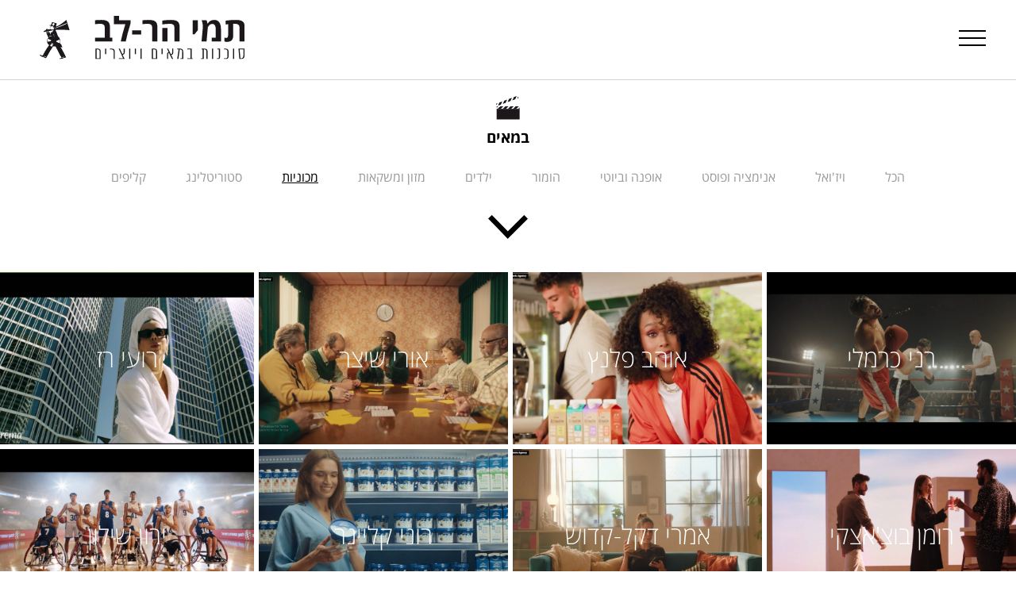

--- FILE ---
content_type: text/html; charset=UTF-8
request_url: https://www.tamidir.co.il/categories/%D7%91%D7%9E%D7%90%D7%99%D7%9D/?filter=29
body_size: 6633
content:

<!DOCTYPE html>

<html lang="he_IL" dir="rtl" id="rtl" class="post21503 ">

<head>

	<meta charset="utf-8" />
	<meta http-equiv="X-UA-Compatible" content="IE=edge">
	<meta name="viewport" content="width=device-width, initial-scale=1.0, user-scalable=yes">
	<title>במאים - תמי הרלב</title>
	<meta name='robots' content='index, follow, max-image-preview:large, max-snippet:-1, max-video-preview:-1' />
<link rel="alternate" href="https://www.tamidir.co.il/categories/%d7%91%d7%9e%d7%90%d7%99%d7%9d/" hreflang="he" />
<link rel="alternate" href="https://www.tamidir.co.il/en/categories/directors/" hreflang="en" />

	<!-- This site is optimized with the Yoast SEO plugin v26.7 - https://yoast.com/wordpress/plugins/seo/ -->
	<link rel="canonical" href="https://www.tamidir.co.il/categories/במאים/" />
	<link rel="next" href="https://www.tamidir.co.il/categories/%d7%91%d7%9e%d7%90%d7%99%d7%9d/page/2/" />
	<meta property="og:locale" content="he_IL" />
	<meta property="og:locale:alternate" content="en_US" />
	<meta property="og:type" content="article" />
	<meta property="og:title" content="במאים - תמי הרלב" />
	<meta property="og:url" content="https://www.tamidir.co.il/categories/במאים/" />
	<meta property="og:site_name" content="תמי הרלב" />
	<meta name="twitter:card" content="summary_large_image" />
	<script type="application/ld+json" class="yoast-schema-graph">{"@context":"https://schema.org","@graph":[{"@type":"CollectionPage","@id":"https://www.tamidir.co.il/categories/%d7%91%d7%9e%d7%90%d7%99%d7%9d/","url":"https://www.tamidir.co.il/categories/%d7%91%d7%9e%d7%90%d7%99%d7%9d/","name":"במאים - תמי הרלב","isPartOf":{"@id":"https://www.tamidir.co.il/#website"},"primaryImageOfPage":{"@id":"https://www.tamidir.co.il/categories/%d7%91%d7%9e%d7%90%d7%99%d7%9d/#primaryimage"},"image":{"@id":"https://www.tamidir.co.il/categories/%d7%91%d7%9e%d7%90%d7%99%d7%9d/#primaryimage"},"thumbnailUrl":"https://tamidir.b-cdn.net/wp-content/uploads/מיקי-ירון.jpg","breadcrumb":{"@id":"https://www.tamidir.co.il/categories/%d7%91%d7%9e%d7%90%d7%99%d7%9d/#breadcrumb"},"inLanguage":"he-IL"},{"@type":"ImageObject","inLanguage":"he-IL","@id":"https://www.tamidir.co.il/categories/%d7%91%d7%9e%d7%90%d7%99%d7%9d/#primaryimage","url":"https://tamidir.b-cdn.net/wp-content/uploads/מיקי-ירון.jpg","contentUrl":"https://tamidir.b-cdn.net/wp-content/uploads/מיקי-ירון.jpg","width":1600,"height":1600},{"@type":"BreadcrumbList","@id":"https://www.tamidir.co.il/categories/%d7%91%d7%9e%d7%90%d7%99%d7%9d/#breadcrumb","itemListElement":[{"@type":"ListItem","position":1,"name":"Home","item":"https://www.tamidir.co.il/"},{"@type":"ListItem","position":2,"name":"במאים"}]},{"@type":"WebSite","@id":"https://www.tamidir.co.il/#website","url":"https://www.tamidir.co.il/","name":"תמי הרלב","description":"Tami Harlev Directors &amp; Talents Agency","potentialAction":[{"@type":"SearchAction","target":{"@type":"EntryPoint","urlTemplate":"https://www.tamidir.co.il/?s={search_term_string}"},"query-input":{"@type":"PropertyValueSpecification","valueRequired":true,"valueName":"search_term_string"}}],"inLanguage":"he-IL"}]}</script>
	<!-- / Yoast SEO plugin. -->


<link rel='dns-prefetch' href='//ajax.googleapis.com' />
<link rel='dns-prefetch' href='//fonts.googleapis.com' />
<link rel='preconnect' href='https://tamidir.b-cdn.net' />
<style id='wp-img-auto-sizes-contain-inline-css' type='text/css'>
img:is([sizes=auto i],[sizes^="auto," i]){contain-intrinsic-size:3000px 1500px}
/*# sourceURL=wp-img-auto-sizes-contain-inline-css */
</style>

<link rel='stylesheet' id='webfont-css' href='https://fonts.googleapis.com/css?family=Muli&#038;ver=0.27' type='text/css' media='all' />
<link rel='stylesheet' id='owlcarousel-css' href='https://tamidir.b-cdn.net/wp-content/themes/tamidir/style/owl.carousel.min.css?ver=0.27' type='text/css' media='all' />
<link rel='stylesheet' id='fancybox-css' href='https://tamidir.b-cdn.net/wp-content/themes/tamidir/style/jquery.fancybox.min.css?ver=0.27' type='text/css' media='all' />
<link rel='stylesheet' id='general-css' href='https://tamidir.b-cdn.net/wp-content/themes/tamidir/style/general.min.css?ver=0.27' type='text/css' media='all' />
<link rel='stylesheet' id='inner-css' href='https://tamidir.b-cdn.net/wp-content/themes/tamidir/style/creators.min.css?ver=0.27' type='text/css' media='all' />
<style id='classic-theme-styles-inline-css' type='text/css'>
/*! This file is auto-generated */
.wp-block-button__link{color:#fff;background-color:#32373c;border-radius:9999px;box-shadow:none;text-decoration:none;padding:calc(.667em + 2px) calc(1.333em + 2px);font-size:1.125em}.wp-block-file__button{background:#32373c;color:#fff;text-decoration:none}
/*# sourceURL=/wp-includes/css/classic-themes.min.css */
</style>
	<!--analytics-->
<script>
  (function(i,s,o,g,r,a,m){i['GoogleAnalyticsObject']=r;i[r]=i[r]||function(){
  (i[r].q=i[r].q||[]).push(arguments)},i[r].l=1*new Date();a=s.createElement(o),
  m=s.getElementsByTagName(o)[0];a.async=1;a.src=g;m.parentNode.insertBefore(a,m)
  })(window,document,'script','https://www.google-analytics.com/analytics.js','ga');

  ga('create', 'UA-105990422-1', 'auto');
  ga('send', 'pageview');

</script>
<style id='global-styles-inline-css' type='text/css'>
:root{--wp--preset--aspect-ratio--square: 1;--wp--preset--aspect-ratio--4-3: 4/3;--wp--preset--aspect-ratio--3-4: 3/4;--wp--preset--aspect-ratio--3-2: 3/2;--wp--preset--aspect-ratio--2-3: 2/3;--wp--preset--aspect-ratio--16-9: 16/9;--wp--preset--aspect-ratio--9-16: 9/16;--wp--preset--color--black: #000000;--wp--preset--color--cyan-bluish-gray: #abb8c3;--wp--preset--color--white: #ffffff;--wp--preset--color--pale-pink: #f78da7;--wp--preset--color--vivid-red: #cf2e2e;--wp--preset--color--luminous-vivid-orange: #ff6900;--wp--preset--color--luminous-vivid-amber: #fcb900;--wp--preset--color--light-green-cyan: #7bdcb5;--wp--preset--color--vivid-green-cyan: #00d084;--wp--preset--color--pale-cyan-blue: #8ed1fc;--wp--preset--color--vivid-cyan-blue: #0693e3;--wp--preset--color--vivid-purple: #9b51e0;--wp--preset--gradient--vivid-cyan-blue-to-vivid-purple: linear-gradient(135deg,rgb(6,147,227) 0%,rgb(155,81,224) 100%);--wp--preset--gradient--light-green-cyan-to-vivid-green-cyan: linear-gradient(135deg,rgb(122,220,180) 0%,rgb(0,208,130) 100%);--wp--preset--gradient--luminous-vivid-amber-to-luminous-vivid-orange: linear-gradient(135deg,rgb(252,185,0) 0%,rgb(255,105,0) 100%);--wp--preset--gradient--luminous-vivid-orange-to-vivid-red: linear-gradient(135deg,rgb(255,105,0) 0%,rgb(207,46,46) 100%);--wp--preset--gradient--very-light-gray-to-cyan-bluish-gray: linear-gradient(135deg,rgb(238,238,238) 0%,rgb(169,184,195) 100%);--wp--preset--gradient--cool-to-warm-spectrum: linear-gradient(135deg,rgb(74,234,220) 0%,rgb(151,120,209) 20%,rgb(207,42,186) 40%,rgb(238,44,130) 60%,rgb(251,105,98) 80%,rgb(254,248,76) 100%);--wp--preset--gradient--blush-light-purple: linear-gradient(135deg,rgb(255,206,236) 0%,rgb(152,150,240) 100%);--wp--preset--gradient--blush-bordeaux: linear-gradient(135deg,rgb(254,205,165) 0%,rgb(254,45,45) 50%,rgb(107,0,62) 100%);--wp--preset--gradient--luminous-dusk: linear-gradient(135deg,rgb(255,203,112) 0%,rgb(199,81,192) 50%,rgb(65,88,208) 100%);--wp--preset--gradient--pale-ocean: linear-gradient(135deg,rgb(255,245,203) 0%,rgb(182,227,212) 50%,rgb(51,167,181) 100%);--wp--preset--gradient--electric-grass: linear-gradient(135deg,rgb(202,248,128) 0%,rgb(113,206,126) 100%);--wp--preset--gradient--midnight: linear-gradient(135deg,rgb(2,3,129) 0%,rgb(40,116,252) 100%);--wp--preset--font-size--small: 13px;--wp--preset--font-size--medium: 20px;--wp--preset--font-size--large: 36px;--wp--preset--font-size--x-large: 42px;--wp--preset--spacing--20: 0.44rem;--wp--preset--spacing--30: 0.67rem;--wp--preset--spacing--40: 1rem;--wp--preset--spacing--50: 1.5rem;--wp--preset--spacing--60: 2.25rem;--wp--preset--spacing--70: 3.38rem;--wp--preset--spacing--80: 5.06rem;--wp--preset--shadow--natural: 6px 6px 9px rgba(0, 0, 0, 0.2);--wp--preset--shadow--deep: 12px 12px 50px rgba(0, 0, 0, 0.4);--wp--preset--shadow--sharp: 6px 6px 0px rgba(0, 0, 0, 0.2);--wp--preset--shadow--outlined: 6px 6px 0px -3px rgb(255, 255, 255), 6px 6px rgb(0, 0, 0);--wp--preset--shadow--crisp: 6px 6px 0px rgb(0, 0, 0);}:where(.is-layout-flex){gap: 0.5em;}:where(.is-layout-grid){gap: 0.5em;}body .is-layout-flex{display: flex;}.is-layout-flex{flex-wrap: wrap;align-items: center;}.is-layout-flex > :is(*, div){margin: 0;}body .is-layout-grid{display: grid;}.is-layout-grid > :is(*, div){margin: 0;}:where(.wp-block-columns.is-layout-flex){gap: 2em;}:where(.wp-block-columns.is-layout-grid){gap: 2em;}:where(.wp-block-post-template.is-layout-flex){gap: 1.25em;}:where(.wp-block-post-template.is-layout-grid){gap: 1.25em;}.has-black-color{color: var(--wp--preset--color--black) !important;}.has-cyan-bluish-gray-color{color: var(--wp--preset--color--cyan-bluish-gray) !important;}.has-white-color{color: var(--wp--preset--color--white) !important;}.has-pale-pink-color{color: var(--wp--preset--color--pale-pink) !important;}.has-vivid-red-color{color: var(--wp--preset--color--vivid-red) !important;}.has-luminous-vivid-orange-color{color: var(--wp--preset--color--luminous-vivid-orange) !important;}.has-luminous-vivid-amber-color{color: var(--wp--preset--color--luminous-vivid-amber) !important;}.has-light-green-cyan-color{color: var(--wp--preset--color--light-green-cyan) !important;}.has-vivid-green-cyan-color{color: var(--wp--preset--color--vivid-green-cyan) !important;}.has-pale-cyan-blue-color{color: var(--wp--preset--color--pale-cyan-blue) !important;}.has-vivid-cyan-blue-color{color: var(--wp--preset--color--vivid-cyan-blue) !important;}.has-vivid-purple-color{color: var(--wp--preset--color--vivid-purple) !important;}.has-black-background-color{background-color: var(--wp--preset--color--black) !important;}.has-cyan-bluish-gray-background-color{background-color: var(--wp--preset--color--cyan-bluish-gray) !important;}.has-white-background-color{background-color: var(--wp--preset--color--white) !important;}.has-pale-pink-background-color{background-color: var(--wp--preset--color--pale-pink) !important;}.has-vivid-red-background-color{background-color: var(--wp--preset--color--vivid-red) !important;}.has-luminous-vivid-orange-background-color{background-color: var(--wp--preset--color--luminous-vivid-orange) !important;}.has-luminous-vivid-amber-background-color{background-color: var(--wp--preset--color--luminous-vivid-amber) !important;}.has-light-green-cyan-background-color{background-color: var(--wp--preset--color--light-green-cyan) !important;}.has-vivid-green-cyan-background-color{background-color: var(--wp--preset--color--vivid-green-cyan) !important;}.has-pale-cyan-blue-background-color{background-color: var(--wp--preset--color--pale-cyan-blue) !important;}.has-vivid-cyan-blue-background-color{background-color: var(--wp--preset--color--vivid-cyan-blue) !important;}.has-vivid-purple-background-color{background-color: var(--wp--preset--color--vivid-purple) !important;}.has-black-border-color{border-color: var(--wp--preset--color--black) !important;}.has-cyan-bluish-gray-border-color{border-color: var(--wp--preset--color--cyan-bluish-gray) !important;}.has-white-border-color{border-color: var(--wp--preset--color--white) !important;}.has-pale-pink-border-color{border-color: var(--wp--preset--color--pale-pink) !important;}.has-vivid-red-border-color{border-color: var(--wp--preset--color--vivid-red) !important;}.has-luminous-vivid-orange-border-color{border-color: var(--wp--preset--color--luminous-vivid-orange) !important;}.has-luminous-vivid-amber-border-color{border-color: var(--wp--preset--color--luminous-vivid-amber) !important;}.has-light-green-cyan-border-color{border-color: var(--wp--preset--color--light-green-cyan) !important;}.has-vivid-green-cyan-border-color{border-color: var(--wp--preset--color--vivid-green-cyan) !important;}.has-pale-cyan-blue-border-color{border-color: var(--wp--preset--color--pale-cyan-blue) !important;}.has-vivid-cyan-blue-border-color{border-color: var(--wp--preset--color--vivid-cyan-blue) !important;}.has-vivid-purple-border-color{border-color: var(--wp--preset--color--vivid-purple) !important;}.has-vivid-cyan-blue-to-vivid-purple-gradient-background{background: var(--wp--preset--gradient--vivid-cyan-blue-to-vivid-purple) !important;}.has-light-green-cyan-to-vivid-green-cyan-gradient-background{background: var(--wp--preset--gradient--light-green-cyan-to-vivid-green-cyan) !important;}.has-luminous-vivid-amber-to-luminous-vivid-orange-gradient-background{background: var(--wp--preset--gradient--luminous-vivid-amber-to-luminous-vivid-orange) !important;}.has-luminous-vivid-orange-to-vivid-red-gradient-background{background: var(--wp--preset--gradient--luminous-vivid-orange-to-vivid-red) !important;}.has-very-light-gray-to-cyan-bluish-gray-gradient-background{background: var(--wp--preset--gradient--very-light-gray-to-cyan-bluish-gray) !important;}.has-cool-to-warm-spectrum-gradient-background{background: var(--wp--preset--gradient--cool-to-warm-spectrum) !important;}.has-blush-light-purple-gradient-background{background: var(--wp--preset--gradient--blush-light-purple) !important;}.has-blush-bordeaux-gradient-background{background: var(--wp--preset--gradient--blush-bordeaux) !important;}.has-luminous-dusk-gradient-background{background: var(--wp--preset--gradient--luminous-dusk) !important;}.has-pale-ocean-gradient-background{background: var(--wp--preset--gradient--pale-ocean) !important;}.has-electric-grass-gradient-background{background: var(--wp--preset--gradient--electric-grass) !important;}.has-midnight-gradient-background{background: var(--wp--preset--gradient--midnight) !important;}.has-small-font-size{font-size: var(--wp--preset--font-size--small) !important;}.has-medium-font-size{font-size: var(--wp--preset--font-size--medium) !important;}.has-large-font-size{font-size: var(--wp--preset--font-size--large) !important;}.has-x-large-font-size{font-size: var(--wp--preset--font-size--x-large) !important;}
/*# sourceURL=global-styles-inline-css */
</style>
</head>

<body data-rsssl=1>

	
	<a name="top" id="top"></a>
	<header role="banner">
		<div class="logo">
			<a href="https://www.tamidir.co.il">
				<img class="logo-white" src="https://tamidir.b-cdn.net/wp-content/themes/tamidir/images/logo-white-he.svg" alt="Tami Harlev Directors &amp; Talents Agency" />
				<img class="logo-black" src="https://tamidir.b-cdn.net/wp-content/themes/tamidir/images/logo-black-he.svg" alt="Tami Harlev Directors &amp; Talents Agency" />
			</a>
		</div>
	</header>

	<div class="mobile-menu-icon" onclick="Mobile.toggleMenu()"></div>
	<nav class="mobile-menu-drawer" role="navigation">
		<nav>
			<div class="main-nav">
				<ul class="lang-nav">
						<li class="lang-item lang-item-54 lang-item-he current-lang lang-item-first"><a lang="he-IL" hreflang="he-IL" href="https://www.tamidir.co.il/categories/%d7%91%d7%9e%d7%90%d7%99%d7%9d/" aria-current="true">he</a></li>
	<li class="lang-item lang-item-81 lang-item-en"><a lang="en-US" hreflang="en-US" href="https://www.tamidir.co.il/en/categories/directors/">en</a></li>
				</ul>
				<ul>
					<li id="menu-item-36" class="menu-item menu-item-type-post_type menu-item-object-page menu-item-home menu-item-36"><a href="https://www.tamidir.co.il/">ראשי</a></li>
<li id="menu-item-37" class="menu-item menu-item-type-custom menu-item-object-custom menu-item-37"><a href="http://dev.entry.co.il/tamidir/#about">אודות</a></li>
				</ul>
			</div>
			<ul class="cat-nav">
				<li>
					<a href="https://www.tamidir.co.il/categories/%d7%91%d7%9e%d7%90%d7%99%d7%9d/">
						<figure><img src="https://tamidir.b-cdn.net/wp-content/uploads/05-ICON1.svg" alt="" /></figure>
						במאים
					</a>
				</li><li>
					<a href="https://www.tamidir.co.il/categories/%d7%a6%d7%9c%d7%9e%d7%99%d7%9d/">
						<figure><img src="https://tamidir.b-cdn.net/wp-content/uploads/06-ICON2.svg" alt="" /></figure>
						צלמים
					</a>
				</li><li>
					<a href="https://www.tamidir.co.il/categories/%d7%a2%d7%95%d7%a8%d7%9b%d7%99%d7%9d/">
						<figure><img src="https://tamidir.b-cdn.net/wp-content/uploads/07-ICON3.svg" alt="" /></figure>
						עורכים
					</a>
				</li><li>
					<a href="https://www.tamidir.co.il/categories/%d7%9e%d7%a2%d7%a6%d7%91%d7%99%d7%9d/">
						<figure><img src="https://tamidir.b-cdn.net/wp-content/uploads/08-ICON4.svg" alt="" /></figure>
						מעצבים אומנותיים
					</a>
				</li><li>
					<a href="https://www.tamidir.co.il/categories/%d7%a0%d7%99%d7%95-%d7%9e%d7%93%d7%99%d7%94/">
						<figure><img src="https://tamidir.b-cdn.net/wp-content/uploads/09-ICON5.svg" alt="" /></figure>
						תסריטאים
					</a>
				</li><li>
					<a href="https://www.tamidir.co.il/categories/%d7%99%d7%95%d7%a6%d7%a8%d7%99-ai/">
						<figure><img src="https://tamidir.b-cdn.net/wp-content/uploads/16-ICON6.svg" alt="" /></figure>
						יוצרי AI
					</a>
				</li>			</ul>
		</nav>
	</nav>
	<nav class="mobile-menu-dimmer"></nav>	<div class="main work" role="main">

		<div class="title-bar">
			<img src="https://tamidir.b-cdn.net/wp-content/uploads/05-ICON1.svg" alt="" />
			<h1>במאים</h1>
						<nav class="filters"><a  href="https://www.tamidir.co.il/categories/%d7%91%d7%9e%d7%90%d7%99%d7%9d/">הכל</a><a  href="?filter=23">ויז'ואל</a><a  href="?filter=24">אנימציה ופוסט</a><a  href="?filter=25">אופנה וביוטי</a><a  href="?filter=26">הומור</a><a  href="?filter=27">ילדים</a><a  href="?filter=28">מזון ומשקאות</a><a class="active" href="?filter=29">מכוניות</a><a  href="?filter=30">סטוריטלינג</a><a  href="?filter=31">קליפים</a></nav>
						<div class="scroll-icon" onclick="Scroll.toPX(900)"></div>
		</div>

		<div class="creators">
			<div class="items">
				<div class="item" style="background-image:url(https://tamidir.b-cdn.net/wp-content/uploads/מפעל-הפיס-עמדי-1024x576.jpg);">
					<a href="https://www.tamidir.co.il/creators/%d7%a8%d7%a0%d7%99-%d7%9b%d7%a8%d7%9e%d7%9c%d7%99/?filter=29">רני כרמלי</a>
				</div><div class="item" style="background-image:url(https://tamidir.b-cdn.net/wp-content/uploads/Tnuva-Alternative-Ohav-Flantz-1024x576.jpg);">
					<a href="https://www.tamidir.co.il/creators/%d7%90%d7%95%d7%94%d7%91-%d7%a4%d7%9c%d7%a0%d7%a5/?filter=29">אוהב פלנץ</a>
				</div><div class="item" style="background-image:url(https://tamidir.b-cdn.net/wp-content/uploads/Sunflower-Uri-Shizer-Yonatan-Kovach-Michael-Sasson-1024x576.jpg);">
					<a href="https://www.tamidir.co.il/creators/%d7%90%d7%95%d7%a8%d7%99-%d7%a9%d7%99%d7%a6%d7%a8/?filter=29">אורי שיצר</a>
				</div><div class="item" style="background-image:url(https://tamidir.b-cdn.net/wp-content/uploads/Crema-Roy-Raz-Michael-Sasson-1024x576.jpg);">
					<a href="https://www.tamidir.co.il/creators/%d7%a8%d7%95%d7%a2%d7%99-%d7%a8%d7%96/?filter=29">רועי רז</a>
				</div><div class="item" style="background-image:url(https://tamidir.b-cdn.net/wp-content/uploads/Dimriy-Roman-Buchatsky-Misha-Kaminsky-Michael-Sasson-1-1024x576.jpg);">
					<a href="https://www.tamidir.co.il/creators/%d7%a8%d7%95%d7%9e%d7%9f-%d7%91%d7%95%d7%a6%d7%90%d7%a6%d7%a7%d7%99/?filter=29">רומן בוצ'אצקי</a>
				</div><div class="item" style="background-image:url(https://tamidir.b-cdn.net/wp-content/uploads/Israel-Hayom-Omri-Dekel-Yuval-Artzi-Alon-Lutsky-1024x576.jpg);">
					<a href="https://www.tamidir.co.il/creators/%d7%90%d7%9e%d7%a8%d7%99-%d7%93%d7%a7%d7%9c-%d7%a7%d7%93%d7%95%d7%a9/?filter=29">אמרי דקל-קדוש</a>
				</div><div class="item" style="background-image:url(https://tamidir.b-cdn.net/wp-content/uploads/The-Golan-Heights-Dairies-roni-1024x576.jpg);">
					<a href="https://www.tamidir.co.il/creators/%d7%a8%d7%95%d7%a0%d7%99-%d7%a7%d7%9c%d7%99%d7%99%d7%a0%d7%a8/?filter=29">רוני קליינר</a>
				</div><div class="item" style="background-image:url(https://tamidir.b-cdn.net/wp-content/uploads/טוטו-1024x576.jpg);">
					<a href="https://www.tamidir.co.il/creators/%d7%99%d7%a8%d7%95%d7%9f-%d7%a9%d7%99%d7%9c%d7%95%d7%9f/?filter=29">ירון שילון</a>
				</div><div class="item" style="background-image:url(https://tamidir.b-cdn.net/wp-content/uploads/HAGAG-GROUP-NADAV-1-1024x576.jpg);">
					<a href="https://www.tamidir.co.il/creators/%d7%a0%d7%93%d7%91-%d7%a6%d7%95%d7%a4%d7%99/?filter=29">נדב צופי</a>
				</div><div class="item" style="background-image:url(https://tamidir.b-cdn.net/wp-content/uploads/bait-balev-gadi-1024x576.jpg);">
					<a href="https://www.tamidir.co.il/creators/%d7%92%d7%93%d7%99-%d7%a4%d7%95%d7%a8%d7%98%d7%a0%d7%95%d7%99/?filter=29">גדי פורטנוי</a>
				</div><div class="item" style="background-image:url(https://tamidir.b-cdn.net/wp-content/uploads/Dorot-Ofir-Boaz-Lael-Utnik-Maya-Ratmansky-Gal-Issar-1024x576.jpg);">
					<a href="https://www.tamidir.co.il/creators/%d7%90%d7%95%d7%a4%d7%99%d7%a8-%d7%91%d7%95%d7%a2%d7%96/?filter=29">אופיר בועז</a>
				</div><div class="item" style="background-image:url(https://tamidir.b-cdn.net/wp-content/uploads/slider-pic-mask11-2021-03-14T163124.864-1024x405.jpg);">
					<a href="https://www.tamidir.co.il/creators/%d7%92%d7%9c-%d7%9e%d7%95%d7%92%d7%94/?filter=29">גל מוג'ה</a>
				</div><div class="item" style="background-image:url(https://tamidir.b-cdn.net/wp-content/uploads/דומינו-לחלוק-1024x576.jpg);">
					<a href="https://www.tamidir.co.il/creators/%d7%a2%d7%95%d7%9e%d7%a8%d7%99-%d7%98%d7%90%d7%95%d7%91/?filter=29">עומרי טאוב</a>
				</div><div class="item" style="background-image:url(https://tamidir.b-cdn.net/wp-content/uploads/NASRIN-DARDALE-Omer-Aloni-Or-Edny-1024x576.jpg);">
					<a href="https://www.tamidir.co.il/creators/%d7%a2%d7%95%d7%9e%d7%a8-%d7%90%d7%9c%d7%95%d7%a0%d7%99/?filter=29">עומר אלוני</a>
				</div><div class="item" style="background-image:url(https://tamidir.b-cdn.net/wp-content/uploads/slider-pic-mask11-112-1024x405.jpg);">
					<a href="https://www.tamidir.co.il/creators/%d7%99%d7%95%d7%a8%d7%9d-%d7%a2%d7%91%d7%a8-%d7%94%d7%93%d7%a0%d7%99/?filter=29">יורם עבר-הדני</a>
				</div><div class="item" style="background-image:url(https://tamidir.b-cdn.net/wp-content/uploads/bait-bacdar-barak-1024x576.jpg);">
					<a href="https://www.tamidir.co.il/creators/%d7%91%d7%a8%d7%a7-%d7%91%d7%9b%d7%95%d7%a8/?filter=29">ברק בכור</a>
				</div><div class="item" style="background-image:url(https://tamidir.b-cdn.net/wp-content/uploads/slider-pic-mask11-5-9-1024x405.jpg);">
					<a href="https://www.tamidir.co.il/creators/%d7%9c%d7%99%d7%90%d7%95%d7%a8-%d7%94%d7%a8-%d7%9c%d7%91/?filter=29">ליאור הר-לב</a>
				</div><div class="item" style="background-image:url(https://tamidir.b-cdn.net/wp-content/uploads/BUY-ME-yarin-aharonof-5-1024x576.jpg);">
					<a href="https://www.tamidir.co.il/creators/%d7%99%d7%a8%d7%99%d7%9f-%d7%90%d7%94%d7%a8%d7%95%d7%a0%d7%95%d7%a3/?filter=29">ירין אהרונוף</a>
				</div><div class="item" style="background-image:url(https://tamidir.b-cdn.net/wp-content/uploads/acro-shelly-1024x576.jpg);">
					<a href="https://www.tamidir.co.il/creators/%d7%a9%d7%9c%d7%99-%d7%9b%d7%a8%d7%9e%d7%9c/?filter=29">שלי כרמל</a>
				</div><div class="item" style="background-image:url(https://tamidir.b-cdn.net/wp-content/uploads/קאזה-1024x558.jpg);">
					<a href="https://www.tamidir.co.il/creators/%d7%a7%d7%95%d7%91%d7%99-%d7%a4%d7%9c%d7%a9%d7%9e%d7%9f/?filter=29">קובי פלשמן</a>
				</div><div class="item" style="background-image:url(https://tamidir.b-cdn.net/wp-content/uploads/bessere-energie-עדי-חלפין-1024x517.jpg);">
					<a href="https://www.tamidir.co.il/creators/%d7%a2%d7%93%d7%99-%d7%97%d7%9c%d7%a4%d7%99%d7%9f/?filter=29">עדי חלפין</a>
				</div>			</div>
		</div>
		<!--		<div class="editor">--><!--</div>-->

	</div>
	<footer role="contentinfo">
		<div class="info">
			<div class="grid">
				<div class="footer-logo">
					<img src="https://tamidir.b-cdn.net/wp-content/themes/tamidir/images/footer-logo.svg" alt="Tami Harlev Directors &amp; Talents Agency" />
				</div>
				<ul class="contact-info">
					<li class="tel"><a href="tel:+972.9.7467658">+972.9.7467658</a></li>
					<li class="mobile"><a href="tel:+972.54.4438809">+972.54.4438809</a></li>
					<li class="fax">+972.54.4438809</a></li>
					<li class="email"><a href="/cdn-cgi/l/email-protection#3642575b5f7642575b5f525f44185559185f5a"><span class="__cf_email__" data-cfemail="b8ccd9d5d1f8ccd9d5d1dcd1ca96dbd796d1d4">[email&#160;protected]</span></a></li>
				</ul>
				<div class="social-links">
					<ul>
						<li><a href="https://www.facebook.com/tamiharlevagency"><img src="https://tamidir.b-cdn.net/wp-content/uploads/icon_facebook.svg" alt="" /></a></li><li><a href="https://vimeo.com/user43446072tamiharlev"><img src="https://tamidir.b-cdn.net/wp-content/uploads/icon_vimeo.svg" alt="" /></a></li><li><a href="https://www.linkedin.com/in/tami-har-lev-904680a0/"><img src="https://tamidir.b-cdn.net/wp-content/uploads/icon_linkedin.svg" alt="" /></a></li><li><a href="https://www.instagram.com/tamiharlevagency/"><img src="https://tamidir.b-cdn.net/wp-content/uploads/icon_instagram.svg" alt="" /></a></li>					</ul>
				</div>
			</div>
		</div>

		<div class="bottom-text">
			<span class="copyright">
				© 2017 Tami Harlev Directors & Talents Agency ltd.			</span>
			<div class="credits">
				<span>&#8211; Design by <a href="http://handtohandtlv.com/" target="_blank">Hand to Hand</a></span>
				<span>&#8211; Created by: <a href="https://entry.co.il" target="_blank">entry</a>.</span>
			</div>
		</div>
	</footer>

	<script data-cfasync="false" src="/cdn-cgi/scripts/5c5dd728/cloudflare-static/email-decode.min.js"></script><script>
		var site_url = "https://www.tamidir.co.il";
		var ajax_url = "https://www.tamidir.co.il/wp-admin/admin-ajax.php";
	</script>
	<script type="speculationrules">
{"prefetch":[{"source":"document","where":{"and":[{"href_matches":"/*"},{"not":{"href_matches":["/wp-*.php","/wp-admin/*","/wp-content/uploads/*","/wp-content/*","/wp-content/plugins/*","/wp-content/themes/tamidir/*","/*\\?(.+)"]}},{"not":{"selector_matches":"a[rel~=\"nofollow\"]"}},{"not":{"selector_matches":".no-prefetch, .no-prefetch a"}}]},"eagerness":"conservative"}]}
</script>
<script type="text/javascript" src="https://ajax.googleapis.com/ajax/libs/jquery/2.2.4/jquery.min.js?ver=0.27" id="jquery-js"></script>
<script type="text/javascript" src="https://tamidir.b-cdn.net/wp-content/themes/tamidir/script/owl.carousel.min.js?ver=0.27" id="owlcarousel-js"></script>
<script type="text/javascript" src="https://tamidir.b-cdn.net/wp-content/themes/tamidir/script/scrollmagic/scrollmagic.min.js?ver=0.27" id="scrollmagic-js"></script>
<script type="text/javascript" src="https://tamidir.b-cdn.net/wp-content/themes/tamidir/script/jquery.fancybox.min.js?ver=0.27" id="fancybox-js"></script>
<script type="text/javascript" src="https://tamidir.b-cdn.net/wp-content/themes/tamidir/script/general.min.js?ver=0.27" id="general-js"></script>
<script type="text/javascript" src="https://tamidir.b-cdn.net/wp-content/themes/tamidir/script/creators.min.js?ver=0.27" id="inner-js"></script>
<script type="text/javascript" id="pll_cookie_script-js-after">
/* <![CDATA[ */
(function() {
				var expirationDate = new Date();
				expirationDate.setTime( expirationDate.getTime() + 31536000 * 1000 );
				document.cookie = "pll_language=he; expires=" + expirationDate.toUTCString() + "; path=/; secure; SameSite=Lax";
			}());

//# sourceURL=pll_cookie_script-js-after
/* ]]> */
</script>

		
<script defer src="https://static.cloudflareinsights.com/beacon.min.js/vcd15cbe7772f49c399c6a5babf22c1241717689176015" integrity="sha512-ZpsOmlRQV6y907TI0dKBHq9Md29nnaEIPlkf84rnaERnq6zvWvPUqr2ft8M1aS28oN72PdrCzSjY4U6VaAw1EQ==" data-cf-beacon='{"version":"2024.11.0","token":"112db49058354955a20645307e155d14","r":1,"server_timing":{"name":{"cfCacheStatus":true,"cfEdge":true,"cfExtPri":true,"cfL4":true,"cfOrigin":true,"cfSpeedBrain":true},"location_startswith":null}}' crossorigin="anonymous"></script>
</body>

</html>


--- FILE ---
content_type: text/css
request_url: https://tamidir.b-cdn.net/wp-content/themes/tamidir/style/general.min.css?ver=0.27
body_size: 3579
content:
@import url(//fonts.googleapis.com/earlyaccess/opensanshebrew.css);html,body,div,span,object,iframe,h1,h2,h3,h4,h5,h6,p,blockquote,pre,abbr,address,cite,code,del,dfn,em,img,ins,kbd,q,samp,small,strong,sub,sup,var,b,i,dl,dt,dd,ol,ul,li,fieldset,form,label,legend,table,caption,tbody,tfoot,thead,tr,th,td,article,aside,canvas,details,figcaption,figure,footer,header,menu,nav,section,summary,time,mark,audio,video{margin:0;padding:0;border:0;font-size:100%;font:inherit;vertical-align:baseline}article,aside,details,figcaption,figure,footer,header,menu,nav,section{display:block}*{outline:0 none}*{-moz-box-sizing:border-box;-webkit-box-sizing:border-box;box-sizing:border-box}::-moz-selection{background:#00b9ad;color:#fff;text-shadow:none}::selection{background:#00b9ad;color:#fff;text-shadow:none}body::-webkit-scrollbar{width:10px}body::-webkit-scrollbar-thumb{background-color:darkgrey}html,body{-webkit-text-size-adjust:100%;width:100%;padding:0;margin:0;border:0 none}body{font:13px/1.231 sans-serif;*font-size:small;padding-top:100px;background-color:#fff}body,td,input,select,textarea{color:#000;font-family:'Open Sans Hebrew',sans-serif;font-weight:400;direction:rtl;-webkit-font-smoothing:antialiased}#ltr body,#ltr td,#ltr input,#ltr select,#ltr textarea{font-family:Muli,sans-serif;direction:ltr}img{border:0 none}hr{clear:both;height:0;font-size:0;border:0 none;background:transparent}strong,b{font-weight:700}i{font-style:italic}.link{cursor:pointer}.hidden{display:none !important}a,.a{color:#576066;text-decoration:underline;transition:all .2s ease}.no-touch a:hover{color:#576066;text-decoration:underline}.btn{color:#000;font-size:30px;font-weight:400;line-height:60px;text-decoration:none;text-align:center;cursor:pointer;display:inline-block;vertical-align:top;height:64px;padding:0 50px 0 50px;border:0 none;background-color:#00b9ad;transition:all .2s ease-in-out}.no-touch .btn:hover{text-decoration:none;opacity:.8}.btn-transparent{border:0 none;border:1px solid #000;background-color:transparent}.no-touch .btn-transparent:hover{color:#00b9ad;text-decoration:none;border-color:#00b9ad}.grid{font-size:0;line-height:0;position:relative;width:1090px;margin:auto}header{position:fixed;top:0;right:0;left:0;z-index:106;height:100px;background:rgba(255,255,255,0.9);transition:all .4s ease}.menu-active header{height:200px}header .logo img{position:absolute;left:50px;top:20px}header .logo .logo-white{display:none}.editor{color:#393744;font-size:18px;font-weight:400;line-height:30px}.editor ul,.editor ol{margin:0 0 26px 0}#rtl .editor ol li{margin:0 20px 0 0}#ltr .editor ol li{margin:0 0 0 20px}.editor ul li{position:relative;list-style:none;margin:0}#rtl .editor ul li{padding:0 20px 0 0;margin:0}#ltr .editor ul li{padding:0 0 0 20px;margin:0}.editor ul li:before{font-size:35px;content:"• ";position:absolute;left:0;top:0;color:#1b9aff}#rtl .editor ul li:before{left:auto;right:0}.editor h2{color:#586f92;font-size:24px;line-height:32px;font-weight:400;margin:0 0 10px 0}.editor h3{color:#393744;font-size:22px;font-weight:500;line-height:30px;margin:0 0 30px 0}.editor h4{color:#071c44;font-size:18px;line-height:26px;font-weight:700;margin:0 0 5px 0}.editor p{margin:0 0 10px 0}.editor p:last-of-type{margin:0}.editor img{max-width:100%;height:auto}.editor iframe[src*=youtube],.editor iframe[src*=vimeo]{width:100%;height:420px}.editor hr{clear:both;margin:48px 0 48px 0;border-top:2px solid #071c44}.editor .alignright{float:right;margin:0 0 0 20px}.editor .alignleft{float:left;margin:0 20px 0 0}.editor .aligncenter{display:block;margin:0 auto 0 auto}.editor a{color:#1b9aff;text-decoration:none}.no-touch .editor a:hover{text-decoration:underline}.main-banner{position:relative;width:100%;height:765px;background:#555 no-repeat center}.main-banner .scroll-icon{position:absolute;left:calc(50% - 25px);z-index:10;bottom:30px;cursor:pointer;width:50px;height:40px;background:url(../images/arrow-down.svg) no-repeat;background-size:contain}.main-banner .item{position:relative;display:block;width:100%;height:765px;background:#555 no-repeat center;background-size:cover}.main-banner .item .play{position:absolute;left:50%;top:346px;z-index:2;width:70px;height:69px;cursor:pointer;margin-left:-35px;background:url(../images/icon_play.png) no-repeat}.main-banner .item:after{content:"";position:absolute;left:0;top:0;right:0;bottom:0;z-index:1;background-color:rgba(0,0,0,0.3)}.main-banner .video-meta{position:absolute;left:50%;bottom:490px;width:800px;margin-left:-400px;transition:all .4s ease;opacity:0}.no-touch .main-banner:hover .video-meta{bottom:450px;opacity:1}.main-banner .creator-meta{position:absolute;left:50%;top:546px;width:800px;margin-left:-400px;transition:all .4s ease;opacity:0}.no-touch .main-banner:hover .creator-meta{top:446px;opacity:1}.main-banner .video-meta .title,.main-banner .creator-meta .title{color:#fff;font-size:53px;line-height:40px;font-weight:300;text-align:center;position:relative;z-index:2}.main-banner .creator-meta .title{font-size:33px;line-height:33px}.main-banner .video-meta .subtitle,.main-banner .creator-meta .subtitle{color:#fff;font-size:24px;line-height:24px;font-weight:300;text-align:center;position:relative;z-index:2;margin:20px 0 0 0}.main-banner .owl-prev,.main-banner .owl-next{position:absolute;left:50px;top:50%;z-index:100;width:40px;height:40px;margin-top:-20px;border-left:2px solid #fff !important;border-bottom:2px solid #fff !important;transform:rotate(45deg)}#rtl .main-banner .owl-prev,#ltr .main-banner .owl-next{left:unset;right:50px;transform:rotate(225deg)}.fancybox-caption{color:#fff;font-size:24px;font-weight:300}.fancybox-caption__body{max-height:50vh;overflow:auto;pointer-events:all}.fancybox-is-open .fancybox-bg{opacity:.9}.fancybox-bg{background:#000}.fancybox-toolbar .fancybox-button{transform:scale(1.5) !important}.fancybox-navigation .fancybox-button--arrow_left,.fancybox-navigation .fancybox-button--arrow_right{background:transparent}.fancybox-navigation .fancybox-button--arrow_left svg,.fancybox-navigation .fancybox-button--arrow_right svg{display:none}.fancybox-navigation .fancybox-button--arrow_left div,.fancybox-navigation .fancybox-button--arrow_right div{z-index:100;width:40px;height:40px;padding:0;border-left:2px solid #fff !important;border-bottom:2px solid #fff !important;background:transparent !important;transform-origin:center}#rtl .fancybox-navigation .fancybox-button--arrow_left{left:unset;right:0}#ltr .fancybox-navigation .fancybox-button--arrow_left{margin-left:20px}#rtl .fancybox-navigation .fancybox-button--arrow_left div{transform:rotate(-135deg)}#ltr .fancybox-navigation .fancybox-button--arrow_left div{transform:rotate(45deg)}#rtl .fancybox-navigation .fancybox-button--arrow_right{right:unset;left:0}#ltr .fancybox-navigation .fancybox-button--arrow_right{margin-right:20px}#rtl .fancybox-navigation .fancybox-button--arrow_right div{transform:rotate(45deg)}#ltr .fancybox-navigation .fancybox-button--arrow_right div{transform:rotate(-135deg)}.about{text-align:center;padding:109px 0 134px 0}.about figure{width:160px;height:160px;overflow:hidden;margin:0 auto 15px auto;border-radius:100%}.about figure img{width:100%;height:100%;object-fit:cover}.about .title{color:#000;font-size:36px;line-height:36px;font-weight:400;margin:0 0 9px 0}.about .subtitle{color:#000;font-size:20px;line-height:20px;font-weight:400;height:37px}.about .text{color:#000;font-size:21px;font-weight:300;line-height:33px}footer{position:relative;text-align:center;direction:ltr;padding:43px 0 35px 0;background-color:#eee}footer a{color:#000;text-decoration:none}.no-touch footer a:hover{color:#000;text-decoration:unset}footer .footer-logo{text-align:center;padding:0 0 14px 0;margin:0 0 15px 0;border-bottom:1px solid #000}footer .contact-info{color:#000;font-size:16px;line-height:18px;font-weight:400;float:left}footer .contact-info li:before{content:"";position:relative;display:inline-block;vertical-align:top;width:20px;height:20px;margin:0 8px 0 0;background:no-repeat right center;background-size:contain}footer .contact-info li.tel:before{background-image:url(../images/icon_phone.svg)}footer .contact-info li.mobile:before{background-image:url(../images/icon_mobile.svg)}footer .contact-info li.fax:before{background-image:url(../images/icon_fax.svg)}footer .contact-info li.email:before{background-image:url(../images/icon_email.svg)}footer .contact-info li{list-style:none;display:inline-block;vertical-align:top;margin:0 55px 0 0}footer .contact-info li:last-of-type{margin:0}footer .social-links{float:right;position:relative;top:-5px}footer .social-links ul li{position:relative;display:inline-block;vertical-align:middle;width:24px;height:24px;padding:0;margin:0 0 0 38px}footer .social-links ul li:first-of-type{margin:0}footer .social-links ul li img{width:24px;height:24px}footer .social-links ul li svg path{fill:#fff}.no-touch footer .social-links ul li:hover svg path{fill:#00b9ad}footer .bottom-text{color:#000;font-size:12px;line-height:14px;font-weight:400;clear:both;padding:33px 0 0 0}footer .bottom-text .credits{display:inline-block;vertical-align:top}footer .bottom-text .credits span{display:inline-block;vertical-align:top;margin:0 0 0 10px}footer .bottom-text .credits a{text-decoration:underline}.mobile-menu-icon{display:block;position:fixed;top:38px;right:38px;z-index:106;width:34px;height:21px;cursor:pointer;-webkit-transform:rotate(0);-moz-transform:rotate(0);-o-transform:rotate(0);transform:rotate(0);-webkit-transition:.5s ease-in-out;-moz-transition:.5s ease-in-out;-o-transition:.5s ease-in-out;transition:.5s ease-in-out}.mobile-menu-icon span{display:block;position:absolute;right:0;height:2px;width:100%;background-color:#000;opacity:1;-webkit-transform:rotate(0);-moz-transform:rotate(0);-o-transform:rotate(0);transform:rotate(0);-webkit-transition:.25s ease-in-out;-moz-transition:.25s ease-in-out;-o-transition:.25s ease-in-out;transition:.25s ease-in-out}.mobile-menu-icon span:nth-child(1){top:0}.mobile-menu-icon span:nth-child(2),.mobile-menu-icon span:nth-child(3){top:9px}.mobile-menu-icon span:nth-child(4){top:18px}.mobile-menu-icon.open span:nth-child(1){top:18px;width:0;left:50%;display:none}.mobile-menu-icon.open span:nth-child(2){-webkit-transform:rotate(45deg);-moz-transform:rotate(45deg);-o-transform:rotate(45deg);transform:rotate(45deg)}.mobile-menu-icon.open span:nth-child(3){-webkit-transform:rotate(-45deg);-moz-transform:rotate(-45deg);-o-transform:rotate(-45deg);transform:rotate(-45deg)}.mobile-menu-icon.open span:nth-child(4){top:18px;width:0;left:50%;display:none}.mobile-menu-dimmer{display:none;position:fixed;top:0;top:0;left:0;right:0;height:100%;z-index:104;background:rgba(0,0,0,0.7)}.mobile-menu-drawer{display:block;position:fixed;top:0;right:0;left:0;z-index:107;height:0}.mobile-menu-drawer .main-nav{white-space:nowrap;position:absolute;top:36px;right:-500px;margin:0 0 16px 0;transition:right .3s ease}.mobile-menu-drawer.active .main-nav{right:100px}.mobile-menu-drawer .main-nav .lang-nav{float:left;direction:ltr;text-transform:uppercase}.mobile-menu-drawer .main-nav ul{display:inline-block;vertical-align:top}.mobile-menu-drawer .main-nav li{position:relative;display:inline-block;vertical-align:top;list-style:none;margin:0 0 0 15px}.mobile-menu-drawer .main-nav li figure{height:30px;margin:0 0 8px 0}.mobile-menu-drawer .main-nav li a:link,.mobile-menu-drawer .main-nav li a:visited,.mobile-menu-drawer .main-nav li a:active{color:#000;font-size:18px;line-height:18px;font-weight:400;text-decoration:none}.no-touch .mobile-menu-drawer .main-nav li a:hover{text-decoration:underline}.mobile-menu-drawer .main-nav li.lang-item{margin:0 0 0 3px}.mobile-menu-drawer .main-nav li.lang-item-en{margin:0 0 0 15px}.mobile-menu-drawer .main-nav li.lang-item a{font-weight:700;text-decoration:underline}.mobile-menu-drawer .main-nav li.lang-item-first:after{color:#000;font-size:18px;line-height:18px;font-weight:400;position:relative;top:-3px;content:"/";display:inline-block;vertical-align:middle;margin:0 3px 0 0}.mobile-menu-drawer .main-nav li.lang-item.current-lang a{font-weight:400;text-decoration:none}.mobile-menu-drawer ul.cat-nav{position:absolute;display:block;top:-200px;left:50%;width:840px;text-align:center;margin-left:-420px;transition:top .3s ease}.mobile-menu-drawer.active ul.cat-nav{top:75px}.mobile-menu-drawer ul.cat-nav li{position:relative;display:inline-block;vertical-align:top;list-style:none;width:140px;transition:opacity .2s ease}.no-touch .mobile-menu-drawer ul.cat-nav:hover li{opacity:.2}.no-touch .mobile-menu-drawer ul.cat-nav li:hover{opacity:1}.mobile-menu-drawer ul.cat-nav li figure{height:30px;margin:0 0 15px 0}.mobile-menu-drawer ul.cat-nav li a:link,.mobile-menu-drawer ul.cat-nav li a:visited,.mobile-menu-drawer ul.cat-nav li a:active{color:#000;font-size:19px;font-weight:400;text-decoration:none;display:block;max-width:90px}.no-touch .mobile-menu-drawer ul.cat-nav li a:hover{text-decoration:underline}#ltr .mobile-menu-drawer ul.cat-nav li a:link,#ltr .mobile-menu-drawer ul.cat-nav li a:visited,#ltr .mobile-menu-drawer ul.cat-nav li a:active{font-size:16px}.mobile-menu-drawer ul ul{display:none}.mobile-only,.ios-only,.android-only{display:none}@media only screen and (max-width:768px){.mobile-only{display:block}.desktop-only{display:none}body,html{min-width:320px;-webkit-text-size-adjust:100%;overflow-y:unset;-webkit-overflow-scrolling:touch}input[type=text],input[type=tel],input[type=email],input[type=submit]{-webkit-appearance:none}input[type=text],input[type=tel],input[type=email],select{-webkit-border-radius:0;border-radius:0}body{min-width:320px;padding:50px 0 0 0}.grid,.narrow-grid{width:auto}header{height:50px}.menu-active header{height:450px}header .logo img{left:26px;top:10px;height:28px}header .logo .logo-white{display:none}.main-banner,.main-banner .item{height:500px !important}.main-banner .item .play{top:50%;width:50px;height:50px;margin-top:-25px;margin-left:-25px;background-size:contain}.main-banner .owl-prev,.main-banner .owl-next{left:25px;width:30px;height:30px;margin-top:-15px}#rtl .main-banner .owl-prev,#ltr .main-banner .owl-next{right:25px}.main-banner .video-meta{bottom:293px;width:300px;margin-left:-150px;opacity:1}.main-banner .creator-meta{top:290px;width:300px;margin-left:-150px;opacity:1}.main-banner .video-meta .title,.main-banner .creator-meta .title{font-size:27px;line-height:32px;font-weight:700}.main-banner .creator-meta .title{font-size:20px;line-height:22px;font-weight:400}.main-banner .video-meta .subtitle,.main-banner .creator-meta .subtitle{font-size:17px;line-height:22px;margin:3px 0 0 0}.fancybox-caption{font-size:16px}.about{padding:30px 20px 30px 20px}.about figure{width:80px;height:80px;margin:0 auto 10px auto}.about .title{font-size:15px;line-height:15px;margin:0 0 9px 0}.about .subtitle{font-size:14px;height:37px}.about .text{font-size:14px;line-height:23px}footer{padding:20px}footer .footer-logo{text-align:center}footer .contact-info{font-size:11px;float:none}footer .contact-info li:before{width:16px;height:16px;margin:0 6px 0 0}footer .contact-info li{width:calc(50vw - 28px);margin:0 0 25px 0}footer .contact-info li:last-of-type{margin:0}footer .social-links{float:none;top:unset;width:100%;text-align:center}footer .social-links ul li,footer .social-links ul li:first-of-type{margin:0 15px 0 15px}footer .social-links ul li img{width:20px;height:20px}footer .bottom-text{font-size:10px;line-height:16px;clear:both;padding:25px 0 0 0}footer .bottom-text .credits{display:block}.mobile-menu-icon{top:14px;right:25px;width:25px;height:17px}.mobile-menu-drawer .main-nav{top:80px;right:-100vw;width:calc(100vw - 60px);margin:0 30px 50px 30px;border-bottom:1px solid #000}.mobile-menu-drawer.active .main-nav{right:0}#rtl .mobile-menu-drawer .main-nav li{margin:0 0 10px 30px}#ltr .mobile-menu-drawer .main-nav li{margin:0 30px 10px 0}#rtl .mobile-menu-drawer .main-nav li.lang-item{float:left;margin:0}#ltr .mobile-menu-drawer .main-nav li.lang-item{float:right;margin:0}.mobile-menu-drawer .main-nav li figure{height:30px;margin:0 0 8px 0}.mobile-menu-drawer .main-nav li a:link,.mobile-menu-drawer .main-nav li a:visited,.mobile-menu-drawer .main-nav li a:active{font-size:19px;lien-height:19px}.mobile-menu-drawer ul.cat-nav{top:-100vw;left:0;width:100vw;text-align:center;margin-left:0}.mobile-menu-drawer.active ul.cat-nav{top:150px}.mobile-menu-drawer ul.cat-nav li{width:140px;text-align:center;margin:0 0 30px 0;transition:opacity .2s ease}.mobile-menu-drawer ul.cat-nav li figure{height:30px;margin:0 0 8px 0}.mobile-menu-drawer ul.cat-nav li a:link,.mobile-menu-drawer ul.cat-nav li a:visited,.mobile-menu-drawer ul.cat-nav li a:active{margin:auto}}

--- FILE ---
content_type: text/css
request_url: https://tamidir.b-cdn.net/wp-content/themes/tamidir/style/creators.min.css?ver=0.27
body_size: 335
content:
 .title-bar{text-align:center;padding:20px 0 32px 0;border-top:1px solid #d3d3d3}.title-bar h1{color:#000;font-size:19px;line-height:19px;font-weight:700;margin:10px 0 0 0}.title-bar .scroll-icon{display:block;width:50px;height:40px;cursor:pointer;margin:40px auto 0 auto;background:url(../images/arrow-down-black.svg) no-repeat;background-size:contain}nav.filters{text-align:center;margin:32px 0 0 0}nav.filters a{color:#9a9a9a;font-size:16px;line-height:16px;font-weight:400;text-decoration:none;display:inline-block;vertical-align:top;margin:0 25px 0 25px}nav.filters a:hover,nav.filters a.active{color:#000;text-decoration:underline}.creators .items{font-size:0;line-height:0}.creators .item{position:relative;display:inline-block;vertical-align:top;width:25%;height:217px;margin:0 0 6px 0;border-left:6px solid #fff;background:#999 no-repeat center;background-size:cover}#rtl .creators .item:nth-child(4n+4),#ltr .creators .item:nth-child(4n+1){border-left:0 none}.creators .item a{color:#fff;font-size:31px;line-height:217px;font-weight:300;text-decoration:none;text-align:center;position:relative;display:block;width:100%;height:100%;background-color:transparent;transition:background-color .2s ease}.creators .item a:hover{background-color:rgba(0,0,0,0.5)}@media only screen and (max-width:768px){nav.filters{height:40px;overflow:hidden;margin:0}nav.filters.expanded{height:auto}nav.filters a{display:block;margin:25px 0 0 0}nav.filters a:first-of-type:before,nav.filters a:first-of-type:after{content:"";display:inline-block;vertical-align:middle;width:13px;height:6px;margin:0 20px 0 20px;background:url(../images/arrow3.png) no-repeat center;background-size:contain}.creators .item,#rtl .creators .item:nth-child(4n+4),#ltr .creators .item:nth-child(4n+1){width:50%;height:84px;border-left:6px solid #fff}#rtl .creators .item:nth-child(2n),#ltr .creators .item:nth-child(2n+1){border-left:0 none}.creators .item a{font-size:17px;line-height:84px;position:relative;height:84px}}

--- FILE ---
content_type: image/svg+xml
request_url: https://tamidir.b-cdn.net/wp-content/uploads/07-ICON3.svg
body_size: 263
content:
<?xml version="1.0" encoding="utf-8"?>
<!-- Generator: Adobe Illustrator 15.0.0, SVG Export Plug-In . SVG Version: 6.00 Build 0)  -->
<!DOCTYPE svg PUBLIC "-//W3C//DTD SVG 1.1//EN" "http://www.w3.org/Graphics/SVG/1.1/DTD/svg11.dtd">
<svg version="1.1" id="Calque_1" xmlns="http://www.w3.org/2000/svg" xmlns:xlink="http://www.w3.org/1999/xlink" x="0px" y="0px"
	 width="29.131px" height="25.281px" viewBox="0 0 29.131 25.281" enable-background="new 0 0 29.131 25.281" xml:space="preserve">
<path fill="#1B171B" d="M26.165,18.279V7.002h2.967V0H0.001v7.002H2.97v11.277H0v7.002h29.131v-7.002H26.165z M24.008,1.875h3.25
	v3.25h-3.25V1.875z M16.575,1.875h3.25v3.25h-3.25V1.875z M9.142,1.875h3.25v3.25h-3.25V1.875z M4.959,23.398h-3.25v-3.25h3.25
	V23.398z M4.959,5.125h-3.25v-3.25h3.25V5.125z M12.392,23.398h-3.25v-3.25h3.25V23.398z M19.825,23.398h-3.25v-3.25h3.25V23.398z
	 M22.368,16.434H6.766V8.848h15.602V16.434z M27.258,23.398h-3.25v-3.25h3.25V23.398z"/>
</svg>


--- FILE ---
content_type: image/svg+xml
request_url: https://tamidir.b-cdn.net/wp-content/uploads/icon_linkedin.svg
body_size: 396
content:
<?xml version="1.0" encoding="utf-8"?>
<!-- Generator: Adobe Illustrator 15.0.0, SVG Export Plug-In . SVG Version: 6.00 Build 0)  -->
<!DOCTYPE svg PUBLIC "-//W3C//DTD SVG 1.1//EN" "http://www.w3.org/Graphics/SVG/1.1/DTD/svg11.dtd">
<svg version="1.1" id="Calque_1" xmlns="http://www.w3.org/2000/svg" xmlns:xlink="http://www.w3.org/1999/xlink" x="0px" y="0px"
	 width="22.459px" height="21.468px" viewBox="0 0 22.459 21.468" enable-background="new 0 0 22.459 21.468" xml:space="preserve">
<g>
	<path fill-rule="evenodd" clip-rule="evenodd" fill="#1B171B" d="M5.099,21.468V6.983H0.285v14.484H5.099L5.099,21.468z
		 M2.693,5.005c1.678,0,2.722-1.111,2.722-2.502C5.385,1.081,4.371,0,2.723,0C1.076,0,0,1.081,0,2.503
		c0,1.391,1.045,2.502,2.66,2.502H2.693L2.693,5.005z"/>
	<path fill-rule="evenodd" clip-rule="evenodd" fill="#1B171B" d="M7.762,21.468h4.814V13.38c0-0.434,0.033-0.866,0.161-1.176
		c0.347-0.865,1.14-1.763,2.47-1.763c1.742,0,2.438,1.331,2.438,3.276v7.75h4.814v-8.306c0-4.448-2.373-6.52-5.541-6.52
		c-2.599,0-3.738,1.452-4.371,2.44h0.029v-2.1H7.762C7.827,8.342,7.762,21.468,7.762,21.468L7.762,21.468z"/>
</g>
</svg>


--- FILE ---
content_type: image/svg+xml
request_url: https://tamidir.b-cdn.net/wp-content/uploads/icon_vimeo.svg
body_size: 527
content:
<?xml version="1.0" encoding="utf-8"?>
<!-- Generator: Adobe Illustrator 15.0.0, SVG Export Plug-In . SVG Version: 6.00 Build 0)  -->
<!DOCTYPE svg PUBLIC "-//W3C//DTD SVG 1.1//EN" "http://www.w3.org/Graphics/SVG/1.1/DTD/svg11.dtd">
<svg version="1.1" id="Calque_1" xmlns="http://www.w3.org/2000/svg" xmlns:xlink="http://www.w3.org/1999/xlink" x="0px" y="0px"
	 width="22.89px" height="19.742px" viewBox="0 0 22.89 19.742" enable-background="new 0 0 22.89 19.742" xml:space="preserve">
<path fill-rule="evenodd" clip-rule="evenodd" fill="#1B171B" d="M22.793,3.674c0.17-0.959,0.167-1.945-0.425-2.689
	c-0.826-1.045-2.584-1.084-3.789-0.9c-0.979,0.15-4.293,1.612-5.42,5.113c1.998-0.152,3.043,0.144,2.852,2.343
	c-0.08,0.92-0.545,1.929-1.062,2.896c-0.601,1.114-1.725,3.303-3.198,1.725c-1.327-1.42-1.227-4.134-1.53-5.941
	C10.051,5.205,9.871,3.94,9.54,2.897C9.253,2,8.596,0.918,7.793,0.685C6.931,0.431,5.865,0.827,5.238,1.196
	C3.244,2.368,1.725,4.036,0,5.41v0.129c0.342,0.327,0.434,0.864,0.938,0.936c1.188,0.175,2.318-1.106,3.107,0.228
	c0.48,0.814,0.631,1.708,0.938,2.586c0.412,1.17,0.729,2.443,1.064,3.787c0.568,2.279,1.268,5.683,3.236,6.517
	c1.005,0.427,2.516-0.144,3.28-0.597c2.07-1.227,3.685-3.003,5.065-4.811C20.786,9.906,22.53,5.059,22.793,3.674z"/>
</svg>


--- FILE ---
content_type: image/svg+xml
request_url: https://tamidir.b-cdn.net/wp-content/uploads/08-ICON4.svg
body_size: 753
content:
<?xml version="1.0" encoding="utf-8"?>
<!-- Generator: Adobe Illustrator 15.0.0, SVG Export Plug-In . SVG Version: 6.00 Build 0)  -->
<!DOCTYPE svg PUBLIC "-//W3C//DTD SVG 1.1//EN" "http://www.w3.org/Graphics/SVG/1.1/DTD/svg11.dtd">
<svg version="1.1" id="Calque_1" xmlns="http://www.w3.org/2000/svg" xmlns:xlink="http://www.w3.org/1999/xlink" x="0px" y="0px"
	 width="25.196px" height="26.801px" viewBox="0 0 25.196 26.801" enable-background="new 0 0 25.196 26.801" xml:space="preserve">
<g>
	<path fill="#1B171B" d="M20.75,8.913c0.957,0,1.904-0.421,2.67-1.188c1.123-1.122,2.215-3.542,1.598-6.671L24.811,0l-0.672,0.838
		c-0.412,0.512-0.982,0.942-1.699,1.278c-0.598,0.282-1.137,0.457-1.615,0.611c-0.908,0.295-1.625,0.528-2.406,1.309
		c-0.588,0.588-0.873,1.232-0.848,1.911c0.023,0.696,0.385,1.416,1.051,2.08C19.199,8.606,19.936,8.913,20.75,8.913z"/>
	<path fill="#1B171B" d="M13.164,10.708l-1.515-1.516l-1.193,1.193c-0.189,0.188-0.518,0.188-0.707,0
		c-0.095-0.094-0.146-0.22-0.146-0.354c0-0.133,0.052-0.259,0.146-0.354l1.193-1.193L9.424,6.967L7.148,9.243
		c-0.189,0.188-0.518,0.189-0.707,0C6.347,9.148,6.294,9.023,6.294,8.89s0.052-0.259,0.147-0.354L8.717,6.26L7.199,4.742
		L6.005,5.936c-0.188,0.188-0.518,0.188-0.707,0c-0.194-0.195-0.194-0.512,0-0.707l1.194-1.193L5.037,2.579L0.484,7.132l8.128,8.128
		L13.164,10.708z"/>
	<polygon fill="#1B171B" points="19.092,9.208 17.594,7.708 15.232,9.694 1.892,23.043 0,25.303 1.499,26.801 3.84,24.835 
		17.16,11.509 	"/>
	<path fill="#1B171B" d="M21.58,21.511c-0.191,0.19-0.52,0.188-0.707,0c-0.094-0.094-0.146-0.22-0.146-0.353
		c0-0.134,0.053-0.26,0.146-0.354l1.195-1.192l-1.518-1.518l-2.277,2.275c-0.189,0.188-0.518,0.189-0.707,0
		c-0.094-0.095-0.146-0.221-0.146-0.354c0-0.133,0.053-0.259,0.146-0.353l2.275-2.275l-1.518-1.52l-1.193,1.194
		c-0.186,0.188-0.516,0.188-0.705-0.001c-0.096-0.094-0.146-0.22-0.146-0.353c0-0.134,0.051-0.26,0.146-0.354l1.193-1.193
		l-1.525-1.524l-4.553,4.554l8.245,8.242l4.551-4.551l-1.561-1.562L21.58,21.511z"/>
</g>
</svg>


--- FILE ---
content_type: image/svg+xml
request_url: https://tamidir.b-cdn.net/wp-content/uploads/05-ICON1.svg
body_size: 424
content:
<?xml version="1.0" encoding="utf-8"?>
<!-- Generator: Adobe Illustrator 15.0.0, SVG Export Plug-In . SVG Version: 6.00 Build 0)  -->
<!DOCTYPE svg PUBLIC "-//W3C//DTD SVG 1.1//EN" "http://www.w3.org/Graphics/SVG/1.1/DTD/svg11.dtd">
<svg version="1.1" id="Calque_1" xmlns="http://www.w3.org/2000/svg" xmlns:xlink="http://www.w3.org/1999/xlink" x="0px" y="0px"
	 width="29.208px" height="30.34px" viewBox="0 0 29.208 30.34" enable-background="new 0 0 29.208 30.34" xml:space="preserve">
<g>
	<rect x="0.669" y="16.565" fill="#1B171B" width="28.539" height="13.775"/>
	<polygon fill="#1B171B" points="29.208,16.6 29.208,14.679 27.287,16.6 	"/>
	<polygon fill="#1B171B" points="7.701,6.952 4.158,8.34 2.35,12.479 5.892,11.092 	"/>
	<polygon fill="#1B171B" points="0,9.97 0.701,11.758 1.787,9.27 	"/>
	<polygon fill="#1B171B" points="18.39,16.6 21.585,13.406 17.78,13.406 14.586,16.6 	"/>
	<polygon fill="#1B171B" points="5.691,16.6 8.886,13.406 5.081,13.406 1.886,16.6 	"/>
	<polygon fill="#1B171B" points="12.042,16.6 15.236,13.406 11.431,13.406 8.238,16.6 	"/>
	<polygon fill="#1B171B" points="24.742,16.6 27.937,13.406 24.131,13.406 20.937,16.6 	"/>
	<polygon fill="#1B171B" points="27.056,0.792 26,3.209 27.736,2.529 	"/>
	<polygon fill="#1B171B" points="25.437,0 21.894,1.388 20.087,5.526 23.629,4.139 	"/>
	<polygon fill="#1B171B" points="0.669,15.272 2.537,13.406 0.669,13.406 	"/>
	<polygon fill="#1B171B" points="13.613,4.634 10.07,6.022 8.262,10.162 11.806,8.774 	"/>
	<polygon fill="#1B171B" points="19.525,2.316 15.984,3.704 14.175,7.844 17.716,6.456 	"/>
</g>
</svg>


--- FILE ---
content_type: image/svg+xml
request_url: https://tamidir.b-cdn.net/wp-content/themes/tamidir/images/icon_phone.svg
body_size: 453
content:
<?xml version="1.0" encoding="utf-8"?>
<!-- Generator: Adobe Illustrator 15.0.0, SVG Export Plug-In . SVG Version: 6.00 Build 0)  -->
<!DOCTYPE svg PUBLIC "-//W3C//DTD SVG 1.1//EN" "http://www.w3.org/Graphics/SVG/1.1/DTD/svg11.dtd">
<svg version="1.1" id="Calque_1" xmlns="http://www.w3.org/2000/svg" xmlns:xlink="http://www.w3.org/1999/xlink" x="0px" y="0px"
	 width="19.386px" height="19.386px" viewBox="0 0 19.386 19.386" enable-background="new 0 0 19.386 19.386" xml:space="preserve">
<path fill="none" stroke="#1A171B" stroke-miterlimit="10" d="M4.985,18.37c0.478-0.795,1.586-2.795,2.171-3.929
	c0.233-0.456,0.167-0.842-0.149-1.159c-0.203-0.201-0.57-0.419-0.851-0.699c-0.604-0.604-0.562-0.812-0.354-1.345
	c0.244-0.633,1.212-2.225,2.213-3.224c0.998-1,2.59-1.968,3.224-2.211c0.532-0.208,0.739-0.251,1.345,0.355
	c0.279,0.278,0.498,0.645,0.698,0.848c0.317,0.316,0.702,0.384,1.159,0.149c1.134-0.585,3.134-1.692,3.93-2.171
	c0.545-0.324,0.623-0.914,0.399-1.424c-0.837-1.932-1.196-2.715-2.196-2.979c-2.028-0.532-6.158,1.556-10.296,5.695
	c-4.139,4.138-6.229,8.269-5.695,10.296c0.264,1,1.047,1.359,2.978,2.197C4.071,18.993,4.659,18.916,4.985,18.37z"/>
</svg>


--- FILE ---
content_type: text/plain
request_url: https://www.google-analytics.com/j/collect?v=1&_v=j102&a=1330233697&t=pageview&_s=1&dl=https%3A%2F%2Fwww.tamidir.co.il%2Fcategories%2F%25D7%2591%25D7%259E%25D7%2590%25D7%2599%25D7%259D%2F%3Ffilter%3D29&ul=en-us%40posix&dt=%D7%91%D7%9E%D7%90%D7%99%D7%9D%20-%20%D7%AA%D7%9E%D7%99%20%D7%94%D7%A8%D7%9C%D7%91&sr=1280x720&vp=1280x720&_u=IEBAAEABAAAAACAAI~&jid=404505311&gjid=223617460&cid=1315246447.1768687126&tid=UA-105990422-1&_gid=808016197.1768687126&_r=1&_slc=1&z=1678788502
body_size: -451
content:
2,cG-GPK30P7D4Z

--- FILE ---
content_type: image/svg+xml
request_url: https://tamidir.b-cdn.net/wp-content/themes/tamidir/images/icon_fax.svg
body_size: 307
content:
<?xml version="1.0" encoding="utf-8"?>
<!-- Generator: Adobe Illustrator 15.0.0, SVG Export Plug-In . SVG Version: 6.00 Build 0)  -->
<!DOCTYPE svg PUBLIC "-//W3C//DTD SVG 1.1//EN" "http://www.w3.org/Graphics/SVG/1.1/DTD/svg11.dtd">
<svg version="1.1" id="Calque_1" xmlns="http://www.w3.org/2000/svg" xmlns:xlink="http://www.w3.org/1999/xlink" x="0px" y="0px"
	 width="20.139px" height="19.221px" viewBox="0 0 20.139 19.221" enable-background="new 0 0 20.139 19.221" xml:space="preserve">
<g>
	<g>
		<line fill="none" stroke="#1A171B" stroke-miterlimit="10" x1="7.52" y1="12.119" x2="11.312" y2="12.119"/>
		<line fill="none" stroke="#1A171B" stroke-miterlimit="10" x1="7.52" y1="15.021" x2="9.971" y2="15.021"/>
	</g>
	<polyline fill="none" stroke="#1A171B" stroke-miterlimit="10" points="16.214,8.764 16.214,18.721 3.924,18.721 3.924,8.764 	"/>
</g>
<polyline fill="none" stroke="#1A171B" stroke-miterlimit="10" points="16.214,14.041 19.639,14.041 19.639,3.359 0.5,3.359 
	0.5,14.041 3.924,14.041 "/>
<line fill="none" stroke="#1A171B" stroke-miterlimit="10" x1="2.066" y1="8.764" x2="18.072" y2="8.764"/>
<line fill="none" stroke="#1A171B" stroke-miterlimit="10" x1="18.072" y1="5.894" x2="16.214" y2="5.894"/>
<rect x="3.924" y="0.5" fill="none" stroke="#1A171B" stroke-miterlimit="10" width="12.29" height="2.859"/>
</svg>


--- FILE ---
content_type: image/svg+xml
request_url: https://tamidir.b-cdn.net/wp-content/themes/tamidir/images/logo-white-he.svg
body_size: 4436
content:
<?xml version="1.0" encoding="utf-8"?>
<!-- Generator: Adobe Illustrator 15.0.0, SVG Export Plug-In . SVG Version: 6.00 Build 0)  -->
<!DOCTYPE svg PUBLIC "-//W3C//DTD SVG 1.1//EN" "http://www.w3.org/Graphics/SVG/1.1/DTD/svg11.dtd">
<svg version="1.1" id="Calque_1" xmlns="http://www.w3.org/2000/svg" xmlns:xlink="http://www.w3.org/1999/xlink" x="0px" y="0px"
	 width="272.989px" height="68.059px" viewBox="0 0 272.989 68.059" enable-background="new 0 0 272.989 68.059"
	 xml:space="preserve">
<g>
	<g>
		<path fill="#FFFFFF" d="M29.722,34.919c-1.227-0.548-2.566-1.433-3.782-1.977c-1.188,1.102-1.371,3.857-0.496,3.767
			c1.47-0.152,2.63-0.381,3.908-0.648C29.468,35.706,29.578,35.37,29.722,34.919z"/>
		<path fill="#FFFFFF" d="M27.824,29.494c-0.238,0.469-0.428,0.839-0.619,1.213c1.317-0.842,2.793-1.189,4.232-1.639
			C30.312,28.902,27.95,29.549,27.824,29.494z"/>
		<path fill="#FFFFFF" d="M20.469,55.477c0.613,0.055,2.057,1.352,2.812,0.906C23.844,55.954,18.818,54.395,20.469,55.477z"/>
		<path fill="#FFFFFF" d="M32.419,12.876c-0.929,0.413-1.054,1.772-1.317,2.344c-0.045,0.099-0.035,0.226-0.05,0.329
			c0.276,0.13,1.314,0.678,1.67,0.847c0.154-0.216,0.415-0.767,0.499-0.904c0.4-0.658,0.964-1.55,1.053-1.792
			C34.016,13.568,32.639,12.989,32.419,12.876z"/>
		<path fill="#FFFFFF" d="M28.58,41.458c-0.105,0.279,0.285,0.057,0.398,0.08c-0.157,0.223-0.795,0.604-0.326,0.914
			c0.171,0.113,0.354-0.25,0.42-0.314c0.025-0.021,0.155-0.221,0.163-0.127c0.011,0.115-0.536,0.449,0,0.736
			c0.306,0.164,0.451-0.66,0.6-0.553c0.104,0.076-0.388,0.492-0.169,0.699c0.159,0.148,0.299,0.148,0.398,0.08
			c0.196-0.145,0.312-0.652,0.334-0.709c0.24,0.164-0.23,0.834,0.078,0.857c0.125,0.008,0.09,0.006,0.207,0.02
			c0.227,0.025,0.366-0.32,0.463-0.611c0.242-0.699,0.449-1.295,0.695-2.004c-0.55-0.42-1.104-0.881-1.939-0.834
			C29.439,40.26,28.721,40.645,28.58,41.458z"/>
		<path fill="#FFFFFF" d="M40.678,36.247c0.125-0.861-0.412-2.154-0.494-2.125c-0.455,0.154-1.256,0.354-2.895,1.25
			c0.01-0.012-1.033,0.459-1.168,0.594v0.891c1.398,0.777,2.529,1.141,3.953,1.633C40.252,38.018,40.529,37.284,40.678,36.247z"/>
		<path fill="#FFFFFF" d="M32.924,27.078c-0.023-0.063-0.259,0.062-0.32,0.091c0.189,0.443,0.514,2.254,0.629,2.643
			c0.149,0.478,0.499,2.175,0.355,1.24C33.324,28.624,33.379,28.359,32.924,27.078z"/>
		<path fill="#FFFFFF" d="M34.029,0C15.235,0,0,15.235,0,34.029c0,18.793,15.235,34.03,34.029,34.03s34.029-15.236,34.029-34.03
			C68.059,15.235,52.823,0,34.029,0z M34.898,21.805c0.595-0.117,3.355,7.988,3.355,7.988s1.074,0.434,2.086,2.961
			c0.475,1.183,0.751,1.761,0.763,3.004c0.007,0.791-0.187,1.578-0.622,2.752c0.108-0.295,1.146,1.18,1.85,2.08
			c0.76,0.971,1.377,3.639,1.309,3.699c-0.662-0.371-1.327-0.705-2.258-0.758c0.889,0.74,6.922,12.576,6.988,13.299
			c-1.02,0.396-1.746,0.824-2.826,0.607c-0.322,0.238-0.768,0.568-1.236,0.916c-1.32,0.291-2.654,0.777-4.109,0.789v-0.977
			c0.791-0.127,1.592-0.256,2.457-0.395c0.218-0.34,0.434-0.271,1.252-0.469c0.576-0.094,2.237-0.441,2.337-1.213
			c-1.011-0.197-3.041,1.146-3.661,1.246c-0.648-0.428-0.257-1.086-0.415-1.721c-0.161-0.107-0.392-0.26-0.637-0.426
			c-1.024-1.547-1.705-3.371-2.539-5.027c-0.753-1.498-3.294-6.182-3.687-7.326c-0.561,0.041-0.885,0.096-1.736,0.096
			c-0.775,0-1.513-0.314-1.605-0.131c-1.506,3.018-3.551,5.355-4.835,8.076c-1.149,2.443-2.747,4.672-3.961,7.033
			c-0.651-0.197-1.327-0.402-2.11-0.641c-0.232-0.248-0.55-0.592-0.872-0.934c-2.133,0.059-3.655-0.959-4.903-2.643
			c0.436-0.162,0.793-0.297,1.152-0.432c0.578,0.439,1.02,1.639,1.834,1.396c0.852-0.254,0.88-1.275,1.681-1.424
			c-0.277-0.814,0.598-1.533,0.823-1.689c-0.186-0.865,6.13-10.217,6.523-10.512c-0.758-0.482-0.965-0.574-1.526-1.189
			c-0.214-0.236-1.879-2.996-1.089-5.557c0.535-1.737,1.633-2.467,1.633-2.467s-2.537-5.732-2.564-5.794
			c0.193-0.103,4.038-1.483,4.021-1.47c-0.027,0.023,0.908,3.037,0.654,3.702c0.394-1.033,0.424-2.544,1.255-4.178
			c0.273,0.212,0.403,0.312,0.532,0.411c-0.328,0.348-0.791,0.615-0.399,1.17c0.491-0.491,0.905-1.102,1.356-1.639
			c0.492-0.586,1.36-1.541,1.611-2.215c-0.596,0.14-3.061,0.926-3.135,0.883c-0.52,0.076-6.109,1.157-6.107,1.159
			c0,0-1.877,0.352-2.672,0.592c-0.221-0.341-0.418-0.645-0.61-0.941c0.413-0.552,1.429-1.029,2.64-1.437
			c0.012-0.408,0.32-1.059,0.651-1.295c0.28-0.2,0.743-0.417,1.159-0.361c0.412,0.056,0.746,0.124,0.984,0.441
			c0.062,0.083,0.119,0.228,0.167,0.395c1.097-0.262,2.101-0.473,2.737-0.634c0,0,0.611-0.186,0.627-0.192l0.762,0.891
			c2.05-0.003,2.322-0.147,3.307-0.615c0-0.395,0.164-2.233,0.164-2.685c-0.352,0.09-0.359,1.882-0.412,1.895
			c-0.275-0.104-0.426-0.16-0.633-0.237c0.463-0.309,0.27-1.342,0.27-1.677c0-0.36-0.946-0.687-1.046-0.96
			c-0.741-0.117-1.446-0.23-2.2-0.35c0.018,0.248-0.154,0.551-0.143,0.71c0.392,0,1.004-0.087,1.33-0.087
			c0.166,0.165-0.107,0.188,0.014,0.308c-0.243,0.02-0.131,0.021-0.35,0.001c-0.393-0.069-0.735,0.007-1.146,0.056
			c-0.191,0.366-0.349,0.894-0.522,1.353c-0.248,0.099,1.552,0.147-0.219,0.248c0.283-0.958,0.539-1.823,0.81-2.744
			c-0.475-0.139-0.932-0.271-1.563-0.457c-0.033-0.059-0.161-0.284-0.327-0.575c0.751,0.096,1.381,0.176,2.002,0.254
			c0.57-1.48,1.153-2.245,1.428-3.912c1.883,0.098,5.859,1.467,6.012,1.631c-0.256,1.17-1.061,2.802-0.891,4.058
			c-0.191,0.076,4.686-1.449,12.906-8.604c0.072-0.063,4.104,13.003,4.004,13.077C52.678,22.068,40.423,20.717,34.898,21.805z
			 M23.286,24.45c0,0,0.468-0.038,1.259-0.269c0.889-0.262,1.072-0.323,1.854-0.613l0.673-0.194l0.425,0.853
			c0,0-1.072,0.499-2.384,0.964c-1.312,0.462-1.383,0.544-1.383,0.544L23.286,24.45z M28.928,19.927l1.105-0.192
			C29.785,19.909,29.251,20.012,28.928,19.927z"/>
		<path fill="#FFFFFF" d="M31.521,38.965c-0.779-0.326-1.325-0.469-1.325-0.469l-0.325,0.65l0.285,0.09
			c0.299,0.041,0.91,0.182,1.34,0.467c0.429,0.287,0.754,0.639,0.754,0.639l0.338-0.662C32.588,39.68,32.302,39.29,31.521,38.965z"
			/>
		<path fill="#FFFFFF" d="M37.905,17.898c-0.554,0.26-4.056,1.924-3.917,2.484c0.09-0.245,3.283-1.543,3.674-1.69
			c1.048-0.394,14.055-5.249,11.741-5.993c-0.601,0.312-1.188,0.633-1.788,0.926C47.121,13.866,38.477,17.63,37.905,17.898z"/>
	</g>
	<g>
		<path fill="#FFFFFF" d="M92.568,8.896c4.578,0,7.606,0.88,9.087,2.641c0.788,0.944,1.295,1.979,1.521,3.106
			c0.254,1.197,0.38,2.571,0.38,4.12v12.89h3.128v4.923H84.877v-4.923h12.234v-12.91c0-3.254-1.789-4.881-5.366-4.881
			c-1.818,0-3.762,0.126-5.832,0.38l-1.036,0.127V9.276C86.948,9.023,89.512,8.896,92.568,8.896z"/>
		<path fill="#FFFFFF" d="M115.103,9.318h14.348v4.185l-3.698,12.953l-2.282,10.121h-6.275l2.281-10.121l3.487-12.214h-14.306V3.698
			h6.445V9.318z"/>
		<path fill="#FFFFFF" d="M142.856,27.618h-11.348v-5.283h11.348V27.618z"/>
		<path fill="#FFFFFF" d="M144.534,9.34c2.633-0.296,4.969-0.443,7.004-0.443s3.646,0.099,4.828,0.296
			c1.184,0.197,2.177,0.5,2.98,0.908c0.803,0.409,1.461,0.877,1.975,1.405c0.515,0.528,0.912,1.187,1.194,1.976
			s0.472,1.589,0.57,2.398c0.099,0.811,0.147,1.771,0.147,2.884v17.813h-6.465V18.743c0-3.254-1.789-4.881-5.367-4.881
			c-1.804,0-4.093,0.147-6.867,0.443V9.34z"/>
		<path fill="#FFFFFF" d="M174.073,9.182c2.119-0.19,4.053-0.285,5.8-0.285s3.212,0.099,4.396,0.296s2.176,0.5,2.979,0.908
			c0.804,0.409,1.462,0.877,1.977,1.405c0.514,0.528,0.912,1.187,1.193,1.976s0.473,1.589,0.57,2.398
			c0.099,0.811,0.148,1.771,0.148,2.884v17.813h-6.466V18.743c0-3.254-1.79-4.881-5.367-4.881c-1.269,0-2.733,0.066-4.396,0.2
			s-3.008,0.271-4.035,0.412l-1.521,0.211V9.805C170.378,9.58,171.952,9.372,174.073,9.182z M175.815,36.577h-6.465v-17.39h6.465
			V36.577z"/>
		<path fill="#FFFFFF" d="M207.698,27.364V9.318h6.445v12.594l-4.289,5.452H207.698z"/>
		<path fill="#FFFFFF" d="M220.407,17.349c0-2.521-0.516-5.205-1.543-8.051h6.17c0.211,0.549,0.423,1.19,0.634,1.923l0.571,2.261
			h0.4c0.057-0.127,0.141-0.292,0.254-0.496s0.398-0.571,0.855-1.1c0.458-0.527,0.969-0.993,1.532-1.395s1.335-0.768,2.313-1.099
			c0.979-0.331,2.078-0.496,3.297-0.496s2.328,0.232,3.328,0.697s1.807,1.077,2.42,1.838c0.612,0.761,1.115,1.684,1.51,2.769
			c0.69,1.901,1.036,4.219,1.036,6.952v15.424h-11.664v-4.923h5.071v-9.762c0-2.508-0.232-4.275-0.697-5.304
			c-0.211-0.465-0.479-0.901-0.803-1.311c-0.648-0.845-1.678-1.268-3.086-1.268c-0.647,0-1.277,0.151-1.891,0.454
			c-0.613,0.304-1.123,0.673-1.532,1.109c-0.831,0.888-1.409,1.677-1.732,2.367l-0.212,0.465l-1.605,18.171h-6.297l1.585-17.305
			C220.378,18.623,220.407,17.982,220.407,17.349z"/>
		<path fill="#FFFFFF" d="M253.792,36.567c-0.965,0.289-2.039,0.434-3.223,0.434s-2.24-0.191-3.17-0.57v-4.903
			c0.943,0.253,1.684,0.38,2.219,0.38s0.976-0.099,1.32-0.296c0.346-0.197,0.604-0.472,0.771-0.824
			c0.281-0.634,0.422-1.395,0.422-2.282V14.39l-3.062,0.296V9.805c4.324-0.605,8.627-0.908,12.91-0.908
			c3.17,0,5.543,0.401,7.121,1.204c0.803,0.409,1.461,0.877,1.977,1.405c0.514,0.528,0.91,1.187,1.193,1.976
			c0.281,0.789,0.471,1.589,0.57,2.398c0.098,0.811,0.148,1.771,0.148,2.884v17.813h-6.488V18.743c0-3.254-1.781-4.881-5.346-4.881
			c-0.789,0-1.648,0.021-2.578,0.062v14.58c0,3.269-0.811,5.565-2.43,6.888C255.542,35.887,254.757,36.278,253.792,36.567z"/>
	</g>
	<g>
		<path fill="#FFFFFF" d="M91.956,59.143H85.38V45.715h3.146c2.361,0,3.431,0.994,3.431,4.363V59.143z M90.579,48.999
			c0-1.844-0.984-2.268-2.075-2.268h-1.726v11.395h3.801V48.999z"/>
		<path fill="#FFFFFF" d="M98.884,45.715v7.074h-1.387v-7.074H98.884z"/>
		<path fill="#FFFFFF" d="M106.035,45.715c3.644,0,3.644,2.498,3.644,5.908v7.52h-1.43v-8.727c0-1.969-0.117-3.686-2.373-3.686
			h-2.287v-1.016H106.035z"/>
		<path fill="#FFFFFF" d="M114.784,58.125h5.391l-5.56-12.41h1.503l2.966,6.713c1.261-0.074,1.705-0.625,1.705-2.033v-4.68h1.388
			v4.543c0,2.404-0.985,2.965-2.68,3.209l2.647,5.676h-7.36V58.125z"/>
		<path fill="#FFFFFF" d="M129.168,45.715v13.428h-1.409V45.715H129.168z"/>
		<path fill="#FFFFFF" d="M136.276,45.715v7.074h-1.388v-7.074H136.276z"/>
		<path fill="#FFFFFF" d="M143.405,45.715v13.428h-1.408V45.715H143.405z"/>
		<path fill="#FFFFFF" d="M162.907,59.143h-6.576V45.715h3.145c2.361,0,3.432,0.994,3.432,4.363V59.143z M161.53,48.999
			c0-1.844-0.984-2.268-2.076-2.268h-1.726v11.395h3.802V48.999z"/>
		<path fill="#FFFFFF" d="M169.835,45.715v7.074h-1.387v-7.074H169.835z"/>
		<path fill="#FFFFFF" d="M181.72,59.143l-3.918-8.059c-0.816,0.275-1.092,0.963-1.092,1.832v6.227h-1.387v-5.688
			c0-1.684,0.413-2.965,2.064-3.357l-2.054-4.383h1.462l3.335,7.127c1.261-0.488,1.663-0.869,1.663-2.309v-4.818h1.377v4.469
			c0,1.99-0.52,3.018-2.521,3.621l2.574,5.338H181.72z"/>
		<path fill="#FFFFFF" d="M192.024,58.125h2.341v-8.238c0-2.086-0.636-3.156-2.341-3.156h-0.73l-1.684,12.412h-1.492l1.8-12.412
			h-1.759v-1.016h3.845c2.976,0,3.78,1.789,3.78,5.199v8.229h-3.76V58.125z"/>
		<path fill="#FFFFFF" d="M207.573,59.143h-6.714v-1.018h4.014V46.731h-3.95v-1.016h5.326v12.41h1.324V59.143z"/>
		<path fill="#FFFFFF" d="M222.585,45.715c3.686,0,3.748,2.393,3.748,5.803v7.625h-1.397v-8.588c0-2.775-0.487-3.824-2.192-3.824
			h-1.196v12.412h-3.463v-1.018h2.087V46.731h-1.293v-1.016H222.585z"/>
		<path fill="#FFFFFF" d="M233.325,45.715v13.428h-1.409V45.715H233.325z"/>
		<path fill="#FFFFFF" d="M239.108,58.125c1.303,0,1.536-0.73,1.536-2.148v-9.246h-1.758v-1.016h3.167v9.646
			c0,2.404-0.402,3.781-2.563,3.781h-1.45v-1.018H239.108z"/>
		<path fill="#FFFFFF" d="M249.034,45.715c2.977,0,3.738,1.557,3.738,5.189v3.07c0,3.633-0.762,5.168-3.738,5.168h-1.927v-1.018
			h2.245c1.186,0,2.002-0.941,2.002-3.59v-4.193c0-2.637-0.816-3.611-2.002-3.611h-2.277v-1.016H249.034z"/>
		<path fill="#FFFFFF" d="M259.722,45.715v13.428h-1.408V45.715H259.722z"/>
		<path fill="#FFFFFF" d="M272.739,45.715v8.631c0,3.07-1.312,4.797-4.605,4.797h-1.854l-1.111-13.428H272.739z M271.362,46.731
			h-4.744l1.027,11.395h0.932c1.779,0,2.785-1.355,2.785-3.939V46.731z"/>
	</g>
</g>
</svg>


--- FILE ---
content_type: image/svg+xml
request_url: https://tamidir.b-cdn.net/wp-content/uploads/16-ICON6.svg
body_size: 289
content:
<?xml version="1.0" encoding="utf-8"?>
<!-- Generator: Adobe Illustrator 15.0.0, SVG Export Plug-In . SVG Version: 6.00 Build 0)  -->
<!DOCTYPE svg PUBLIC "-//W3C//DTD SVG 1.1//EN" "http://www.w3.org/Graphics/SVG/1.1/DTD/svg11.dtd">
<svg version="1.1" id="Calque_1" xmlns="http://www.w3.org/2000/svg" xmlns:xlink="http://www.w3.org/1999/xlink" x="0px" y="0px"
	 width="21.232px" height="21.502px" viewBox="0 0 21.232 21.502" enable-background="new 0 0 21.232 21.502" xml:space="preserve">
<g>
	<path fill="#1A171B" d="M3.139,8.836C2.515,13.493,1.199,17.307,0,20.014l8.463-8.462l-0.019-0.019
		c-0.293-0.293-0.293-0.768-0.001-1.061c0.293-0.293,0.768-0.292,1.062,0l1.093,1.091c0.293,0.293,0.293,0.768,0,1.061
		c-0.146,0.146-0.339,0.221-0.531,0.221c-0.191,0-0.384-0.074-0.53-0.22l-0.013-0.013l-8.891,8.891
		c2.732-1.267,6.748-2.737,11.764-3.41l8.836-14.431L17.569,0L3.139,8.836z"/>
</g>
</svg>


--- FILE ---
content_type: image/svg+xml
request_url: https://tamidir.b-cdn.net/wp-content/themes/tamidir/images/icon_email.svg
body_size: 212
content:
<?xml version="1.0" encoding="utf-8"?>
<!-- Generator: Adobe Illustrator 15.0.0, SVG Export Plug-In . SVG Version: 6.00 Build 0)  -->
<!DOCTYPE svg PUBLIC "-//W3C//DTD SVG 1.1//EN" "http://www.w3.org/Graphics/SVG/1.1/DTD/svg11.dtd">
<svg version="1.1" id="Calque_1" xmlns="http://www.w3.org/2000/svg" xmlns:xlink="http://www.w3.org/1999/xlink" x="0px" y="0px"
	 width="19.442px" height="13.102px" viewBox="0 0 19.442 13.102" enable-background="new 0 0 19.442 13.102" xml:space="preserve">
<rect x="0.5" y="0.5" fill="none" stroke="#1A171B" stroke-miterlimit="10" width="18.443" height="12.102"/>
<polyline fill="none" stroke="#1A171B" stroke-miterlimit="10" points="18.943,0.5 9.722,9.514 0.5,0.5 "/>
<line fill="none" stroke="#1A171B" stroke-miterlimit="10" x1="6.528" y1="6.392" x2="0.5" y2="12.602"/>
<line fill="none" stroke="#1A171B" stroke-miterlimit="10" x1="18.943" y1="12.602" x2="12.461" y2="6.392"/>
</svg>


--- FILE ---
content_type: text/javascript
request_url: https://tamidir.b-cdn.net/wp-content/themes/tamidir/script/general.min.js?ver=0.27
body_size: 4414
content:
var baseURL="tamidir",env={mac:!1,mobile:!1,smartphone:!1,ios:!1,android:!1,rtl:!1,ltr:!1,init:function(){env.detect(),env.direction(),env.touchmove()},detect:function(){var userAgent=navigator.userAgent||navigator.vendor||window.opera;userAgent=userAgent.toLowerCase(),/ipad|iphone|ipod|android|iemobile/.test(userAgent)&&!window.MSStream?(env.mobile=!0,$("html").addClass("touch")):$("html").addClass("no-touch"),/iphone|ipod|android|iemobile/.test(userAgent)&&!window.MSStream&&(env.smartphone=!0),/ipad|iphone|ipod/.test(userAgent)&&!window.MSStream&&(env.ios=!0,$("html").addClass("ios")),/android/i.test(userAgent)&&!window.MSStream&&(env.android=!0,$("html").addClass("android")),/mac os/i.test(userAgent)&&(env.mac=!0,$("html").addClass("mac"))},direction:function(){document.ontouchmove=function(event){for(var isTouchMoveAllowed=!0,target=event.target;null!==target;){if(target.classList&&target.classList.contains("disable-scrolling")){isTouchMoveAllowed=!1;break}target=target.parentNode}isTouchMoveAllowed||event.preventDefault()}},touchmove:function(){"ltr"==$("html").prop("id")?env.ltr=!0:env.rtl=!0}};env.init();var Scroll={init:function(){Scroll.scrollClass(),Scroll.scrollToHash()},scrollClass:function(){if(fFuncExist("ScrollMagic")){var controller=new ScrollMagic.Controller;new ScrollMagic.Scene({offset:50,reverse:!0}).setClassToggle("body","scroll").addTo(controller)}},scrollToHash:function(){if(window.location.hash){scroll(0,0),setTimeout((function(){scroll(0,0)}),1);var obj=$(window.location.hash);obj.length&&$("html, body").animate({scrollTop:obj.offset().top-100+"px"},1e3,"swing")}},toObj:function(obj){$("html:not(:animated),body:not(:animated)").animate({scrollTop:$(obj).offset().top-100},600)},toPX:function(px){$("html:not(:animated),body:not(:animated)").animate({scrollTop:px+"px"},600)}};Scroll.init();var Mobile={init:function(){Mobile.initScaling(),Mobile.initMenu(),Mobile.mobileBG(),Mobile.showElements(),Mobile.moveElements()},initScaling:function(){env.smartphone?$("head").append('<meta name="viewport" content="width=device-width, initial-scale=1.0, user-scalable=0" />'):$("head").append('<meta name="viewport" content="width=device-width, initial-scale=0.8">')},initMenu:function(){$(".mobile-menu-icon").append("<span /><span /><span /><span />"),$(".main-nav").clone().appendTo(".mobile-menu-drawer"),$(".mobile-menu-drawer li").on("click",(function(event){event.stopPropagation()}))},toggleMenu:function(){$("html, body").toggleClass("disable-scrolling"),$(".mobile-menu-icon").toggleClass("open"),$("header").toggleClass("active"),$(".mobile-menu-drawer").toggleClass("active"),$("body").toggleClass("menu-active"),$(".mobile-menu-dimmer").fadeToggle()},hideMenu:function(){$("html, body").removeClass("disable-scrolling"),$(".mobile-menu-icon").removeClass("open"),$("header").removeClass("active"),$(".mobile-menu-drawer").removeClass("active"),$("body").removeClass("menu-active"),$(".mobile-menu-dimmer").fadeOut()},mobileBG:function(){env.smartphone&&$(".mobilebg").each((function(){var img=$(this).data("mobilebg");img&&$(this).css("backgroundImage","url("+img+")")}))},showElements:function(){env.ios&&$(".ios-only").show(),env.android&&$(".android-only").show()},moveElements:function(){env.smartphone}};Mobile.init();var Video={getCode:function(url){var data={},match,match,match,match;data.code||(match=url.match(/\.mp4|\.mov|\.avi/))&&(data.code=url,data.service="file");data.code||(match=url.match(/(youtu\.be\/|youtube\.com\/(watch\?(.*&)?v=|(embed|v)\/))([^\?&"'>]+)/))&&(data.code=match[5],data.service="youtube");data.code||(match=url.match(/http:\/\/(www\.)?vimeo.com\/(\d+)($|\/)/))&&(data.code=match[2],data.service="vimeo");data.code||(match=url.match(/https?:\/\/(.+)?(wistia\.com|wi\.st)\/(medias|embed)\/(.*)/))&&(data.code=match[4],data.service="wistia");return data},getSrc:function(code,service,autoplay){var src="";switch(service){case"file":src=code;break;case"youtube":src="https://www.youtube-nocookie.com/embed/"+code+"?autoplay="+(autoplay?"1":"0")+"&rel=0&showinfo=0";break;case"vimeo":src="https://player.vimeo.com/video/"+code+"?title=0&amp;byline=0&amp;portrait=0&autoplay="+(autoplay?"1":"0");break;case"wistia":src="http://fast.wistia.net/embed/iframe/"+code+"?videoFoam=true&autoplay="+(autoplay?"1":"0")}return src},getIFrame:function(data){var obj;return obj="file"==data.service?$("<video controls autoplay />").attr({width:env.smartphone?300:960,height:env.smartphone?200:540,src:data.src,allowfullscreen:1}):$("<iframe />").attr({width:env.smartphone?300:960,height:env.smartphone?200:540,src:data.src,frameborder:0,allowfullscreen:1})},playURL:function(url,autoplay,obj){var data=Video.getCode(url);if(data){data.src=Video.getSrc(data.code,data.service,autoplay);var iframe=Video.getIFrame(data);if(obj)$(obj).addClass("playing").html("").append(iframe);else{var lightbox=$('<div class="lightbox youtube" />').append(iframe);$("body").append(lightbox),Lightbox.open(lightbox,env.smartphone?200:600,env.smartphone?200:960)}}},playCode:function(code,service,autoplay,obj){var src=Video.getSrc(code,service,autoplay),iframe=Video.getIFrame(src);if(obj)$(obj).html("").append(iframe);else{var lightbox=$('<div class="lightbox youtube" />').append(iframe);$("body").append(lightbox),Lightbox.open(lightbox,env.smartphone?200:600,env.smartphone?200:960)}}};function fJsHelpers(){"function"!=typeof String.prototype.trim&&(String.prototype.trim=function(){return this.replace(/^\s+|\s+$/g,"")}),$.expr[":"].contains=$.expr.createPseudo((function(arg){return function(elem){return $(elem).text().toUpperCase().indexOf(arg.toUpperCase())>=0}})),$.fn.outerHTML=function(s){return s?this.before(s).remove():jQuery("<p>").append(this.eq(0).clone()).html()}}function fInitLinks(){$('a[href^="http://"],a[href^="https://"]').not("[href*='"+baseURL+"']").attr("target","_blank"),$('a[href$="pdf"],a[href$="doc"],a[href$="docx"],a[href$="rtf"],a[href$="xls"]').attr("target","_blank"),$('a[href*="#"]').on("click",(function(e){var href=$.attr(this,"href"),slices=href.split("#");href=slices?"#"+slices[1]:href;var delta=1*($.attr(this,"data-delta")||0),obj;if(delta||(delta=env.smartphone?103:100),$(href).length)return e.preventDefault(),$("html, body").animate({scrollTop:$(href).offset().top-delta+"px"},500,(function(){window.history&&window.history.pushState&&history.pushState("",document.title,href)})),Mobile.hideMenu(),!1})),jQuery.fn.linkify=function(s){obj=this.eq(0),obj.html(linkify(obj.html()))},$(".linkify").each((function(){$(this).html(linkify($(this).html()))}))}function fInitForms(){env.ltr?($("form").attr("dir","ltr"),$("form").attr("lang","en_US")):($("form").attr("dir","rtl"),$("form").attr("lang","he_IL"));var sDocTitle=document.title;sDocTitle=sDocTitle.substring(0,sDocTitle.indexOf(" - ")),$("input[name=page-name]").val(sDocTitle),$(".fieldbox input, .fieldbox select, .fieldbox textarea").on("change, keyup",(function(){var form=$(this).closest("form");form[0].checkValidity()?form.addClass("valid"):form.removeClass("valid")})),$(".fieldbox").each((function(){var fieldbox=$(this);fieldbox.find("input,select,textarea").on("focus",(function(){fieldbox.addClass("focus")})),fieldbox.find("input,select,textarea").val()&&fieldbox.addClass("focus"),fieldbox.find("input,select,textarea").on("blur",(function(){$(this).val()||fieldbox.removeClass("focus")}))}))}function fFormSuccess(anchor){var href=top.location.href;top.location.href=href+(href.indexOf("?")<0?"?":"&")+anchor+"=1#"+anchor}function fReadMore(obj,newWin){var url=$(obj).find("a:eq(0)").attr("href");url&&(0==url.indexOf("http")&&url.indexOf(baseURL)<0&&(newWin=!0),newWin?window.open(url):top.location.href=url,$(obj).find("a:eq(0)").triggerHandler("click"))}function fReadMoreImg(obj,newWin){var url="";(url=$(obj).parent().find("h2 a:eq(0)").attr("href"))||(url=$(obj).parent().find("h3 a:eq(0)").attr("href")),url||(url=$(obj).parent().find("a:eq(0)").attr("href")),url&&(0==url.indexOf("http")&&url.indexOf(baseURL)<0&&(newWin=!0),newWin?window.open(url):location.href=url)}function fFillCombo(name,arr){for(var arr=arr.split(","),obj=$("select[name="+name+"]"),i=1;i<arr.length;i++)obj.append("<option>"+arr[i]+"</option>")}function fToggleText(btn){var obj,textbox=$(btn).parents(".item"),full_text=textbox.find(".full-text");textbox.hasClass("expanded")?(full_text.slideUp(),textbox.removeClass("expanded")):(full_text.slideDown(),textbox.addClass("expanded"))}function fToggle(btn){$(btn).toggleClass("active"),$(btn).next().slideToggle()}function fShare(tool,title,link){switch(tool){case"facebook":window.open("http://facebook.com/share.php?u="+link+"&t="+title);break;case"linkedin":window.open("http://linkedin.com/shareArticle?mini=true&url="+link);break;case"twitter":window.open("http://twitter.com/home?status="+title+" "+link);break;case"email":location.href="mailto:?subject="+title+"&body="+link;break;case"whatsapp":location.href="whatsapp:send?text="+title+" "+link}}function fLoading(show){var obj=$(".loading");obj.length||(obj=$('<div class="loading" />').appendTo("body")),show?obj.show():obj.hide()}function fEqualHeight(group){var tallest=0;group.height("auto").css("minHeight","0"),group.each((function(){var thisHeight=$(this).outerHeight();thisHeight>tallest&&(tallest=thisHeight)})),group.css("minHeight",tallest)}function fFuncExist(funcName){return void 0!==window[funcName]}function fRemoveFromArrByVal(arr){for(var what,a=arguments,L=a.length,ax;L>1&&arr.length;)for(what=a[--L];-1!==(ax=arr.indexOf(what));)arr.splice(ax,1);return arr}function fCopyToClipboard(text){if(window.clipboardData&&window.clipboardData.setData)return clipboardData.setData("Text",text);if(document.queryCommandSupported&&document.queryCommandSupported("copy")){var textarea=document.createElement("textarea");textarea.textContent=text,textarea.style.position="fixed",document.body.appendChild(textarea),textarea.select();try{return document.execCommand("copy")}catch(ex){return console.warn("Copy to clipboard failed.",ex),!1}finally{document.body.removeChild(textarea)}}}function fInitInfiniteList(selecter,items){console.log("init",selecter,items),$(selecter+" .item").hide(),$(selecter+" .item.show:lt("+items+")").show(),$(selecter+" .item.show:hidden").length<1?$(".load-more").hide():$(".load-more").show()}function fLoadInfiniteList(selecter,items){console.log("load",selecter,items),$(selecter+" .item.show:hidden:lt("+items+")").show(),$(selecter+" .item.show:hidden").length<1?$(".load-more").hide():$(".load-more").show(),$("html:not(:animated),body:not(:animated)").animate({scrollTop:$(window).scrollTop()+250},500)}function fTab(btn,parent,obj){$(parent).parent().find("nav li").removeClass("active"),$(btn).addClass("active").siblings().removeClass("active"),$(parent).find(obj).addClass("active").siblings().removeClass("active")}function fCounterAnimation(obj){$(obj).each((function(){var val=$(this).text();isNaN(val)||$(this).prop("Counter",0).animate({Counter:$(this).text()},{duration:2e3,easing:"swing",step:function(now){$(this).text(Math.ceil(now))}})}))}function fInitLeavingPopup(){var count=localStorage.leaving_popup;(count=count?1*count:0)>=2||($(document).mousemove((function(e){e.pageY<=5&&fShowLeavingPopup()})),$("#frmLeavingPopup").on("submit",(function(e){e.preventDefault();var popup=$("#leaving-popup");popup.find(".loading").show(),$.ajax({url:ajax_url,type:"post",data:{action:"sendgrid_subscribe",email:popup.find("input[name=email]").val()},success:function(response){localStorage.leaving_popup=100;var popup=$("#leaving-popup");popup.find(".loading").hide(),popup.find(".form").hide(),popup.find(".thank-you").show()}})})))}function fShowLeavingPopup(){var count=localStorage.leaving_popup;if(!((count=count?1*count:0)>=2)){var obj=$("#leaving-popup");obj.is(":visible")||(count++,localStorage.leaving_popup=count,Lightbox.open(obj))}}fJsHelpers(),fInitLinks(),fInitForms(),$(".read-more-event").on("click",(function(event){var url=$(this).find("a:eq(0)").attr("href");if(url){var newWin=!1,hash=!1;0==url.indexOf("http")&&url.indexOf(baseURL)<0&&(newWin=!0),url.indexOf("#")>=0&&(hash=!0),hash?$(this).find("a:eq(0)").click():newWin?window.open(url):top.location.href=url}}));var FloatingBar={init:function(){var status;"closed"!=localStorage.floating_bar&&FloatingBar.show()},show:function(){$(".floating-bar").addClass("visible")},hide:function(){localStorage.floating_bar="closed",$(".floating-bar").removeClass("visible")}};function fFilterItems(btn,collection,selector){var btn=$(btn),collection=$(collection);btn.addClass("active").siblings().removeClass("active"),collection.find(".item").hide(),collection.find(".item"+selector).show()}$(window).on("focus",(function(){$(".owl-next").trigger("click")})),$(".main-banner .items").addClass("owl-carousel").owlCarousel({margin:0,nav:!0,dots:!1,rtl:"rtl"==$("html").attr("dir"),loop:!0,autoplay:!0,autoplaySpeed:800,autoplayTimeout:4e3,autoplayHoverPause:!0,items:1,slideBy:1}),$('[data-fancybox="slider"],[data-fancybox="gallery"]').fancybox({smallBtn:!1,buttons:["fullScreen","close"]}),env.smartphone&&($("nav.filters a.active").prependTo("nav.filters"),$("nav.filters a:first-child").on("click",(function(e){e.preventDefault(),$(this).parent().toggleClass("expanded")})));

--- FILE ---
content_type: image/svg+xml
request_url: https://tamidir.b-cdn.net/wp-content/themes/tamidir/images/footer-logo.svg
body_size: 2385
content:
<?xml version="1.0" encoding="utf-8"?>
<!-- Generator: Adobe Illustrator 15.0.0, SVG Export Plug-In . SVG Version: 6.00 Build 0)  -->
<!DOCTYPE svg PUBLIC "-//W3C//DTD SVG 1.1//EN" "http://www.w3.org/Graphics/SVG/1.1/DTD/svg11.dtd">
<svg version="1.1" id="Calque_1" xmlns="http://www.w3.org/2000/svg" xmlns:xlink="http://www.w3.org/1999/xlink" x="0px" y="0px"
	 width="34.997px" height="46.878px" viewBox="0 0 34.997 46.878" enable-background="new 0 0 34.997 46.878" xml:space="preserve">
<g>
	<path fill="#0B0909" d="M11.401,14.29l-0.397-0.796l-0.628,0.181c-0.729,0.271-0.9,0.328-1.73,0.572
		c-0.739,0.217-1.175,0.252-1.175,0.252l0.415,1.197c0,0,0.066-0.076,1.291-0.507C10.4,14.756,11.401,14.29,11.401,14.29z"/>
	<path fill="#0B0909" d="M31.257,0c-7.67,6.679-12.225,8.103-12.045,8.032c-0.158-1.173,0.594-2.696,0.832-3.787
		c-0.143-0.153-3.855-1.432-5.612-1.523c-0.256,1.557-0.8,2.27-1.332,3.652c-0.581-0.073-1.168-0.148-1.868-0.237
		c0.154,0.271,0.273,0.481,0.305,0.536c0.589,0.174,1.017,0.298,1.46,0.428c-0.253,0.859-0.492,1.667-0.756,2.561
		c1.652-0.094-0.027-0.14,0.204-0.23c0.162-0.429,0.309-0.922,0.488-1.264c0.383-0.045,0.703-0.117,1.069-0.052
		c0.205,0.019,0.1,0.018,0.327-0.001c-0.113-0.112,0.142-0.133-0.013-0.287c-0.305,0-0.876,0.081-1.241,0.081
		c-0.011-0.147,0.15-0.431,0.132-0.663c0.704,0.112,1.363,0.218,2.054,0.327c0.093,0.255,0.976,0.56,0.976,0.896
		c0,0.312,0.181,1.276-0.251,1.564c0.192,0.072,0.333,0.125,0.59,0.222c0.049-0.013,0.056-1.685,0.384-1.769
		c0,0.421-0.153,2.138-0.153,2.506c-0.918,0.437-1.172,0.571-3.085,0.573l-0.712-0.83c-0.014,0.006-0.585,0.18-0.585,0.18
		c-0.594,0.15-1.53,0.347-2.555,0.591c-0.044-0.156-0.098-0.291-0.156-0.368c-0.222-0.296-0.534-0.359-0.918-0.412
		c-0.388-0.052-0.82,0.15-1.083,0.337c-0.309,0.222-0.597,0.828-0.608,1.21c-1.129,0.38-2.079,0.825-2.463,1.34
		c0.18,0.277,0.364,0.561,0.57,0.879c0.741-0.225,2.494-0.553,2.494-0.553c-0.001-0.002,5.214-1.01,5.7-1.081
		c0.069,0.04,2.37-0.694,2.926-0.824c-0.233,0.628-1.044,1.521-1.504,2.067c-0.421,0.501-0.808,1.07-1.266,1.529
		c-0.366-0.519,0.066-0.768,0.373-1.092c-0.12-0.093-0.242-0.187-0.497-0.384c-0.775,1.524-0.804,2.935-1.171,3.898
		c0.237-0.62-0.636-3.434-0.61-3.454c0.015-0.014-3.573,1.275-3.755,1.371c0.027,0.058,2.394,5.408,2.394,5.408
		s-1.024,0.681-1.523,2.302c-0.737,2.392,0.817,4.967,1.017,5.187c0.524,0.574,0.717,0.661,1.425,1.109
		c-0.368,0.275-6.262,9.005-6.089,9.812c-0.21,0.146-1.027,0.816-0.769,1.577c-0.747,0.14-0.774,1.092-1.568,1.329
		C2.026,42.919,1.615,41.8,1.076,41.39C0.74,41.517,0.406,41.642,0,41.793c1.164,1.571,2.586,2.521,4.576,2.466
		c0.301,0.32,0.597,0.641,0.814,0.873c0.731,0.223,1.361,0.412,1.969,0.598c1.133-2.204,2.625-4.284,3.697-6.564
		c1.198-2.539,3.107-4.723,4.513-7.538c0.086-0.171,0.774,0.122,1.498,0.122c0.797,0,1.1-0.051,1.621-0.091
		c0.367,1.069,2.738,5.441,3.441,6.84c0.777,1.544,1.412,3.247,2.369,4.691c0.229,0.155,0.445,0.298,0.594,0.397
		c0.148,0.592-0.217,1.207,0.389,1.606c0.578-0.093,2.475-1.348,3.416-1.163c-0.092,0.721-1.643,1.045-2.18,1.132
		c-0.764,0.185-0.967,0.121-1.168,0.438c-0.809,0.13-1.555,0.249-2.293,0.367v0.911c1.357-0.01,2.602-0.463,3.834-0.735
		c0.438-0.324,0.854-0.633,1.154-0.855c1.008,0.202,1.688-0.196,2.639-0.567c-0.062-0.674-5.693-11.721-6.523-12.412
		c0.869,0.05,1.488,0.361,2.107,0.708c0.064-0.057-0.514-2.548-1.223-3.452c-0.656-0.841-1.625-2.217-1.727-1.941
		c0.408-1.097,0.588-1.831,0.582-2.568c-0.012-1.162-0.268-1.701-0.713-2.806c-0.943-2.358-1.945-2.763-1.945-2.763
		s-2.578-7.565-3.133-7.457c5.156-1.015,16.594,0.246,16.686,0.178C35.089,12.137,31.325-0.059,31.257,0z M7.465,44.304
		c-0.704,0.414-2.051-0.796-2.624-0.846C3.302,42.447,7.992,43.902,7.465,44.304z M19.45,25.247c0.127-0.128,1.1-0.565,1.09-0.556
		c1.529-0.836,2.277-1.022,2.703-1.167c0.076-0.025,0.578,1.181,0.461,1.984c-0.139,0.968-0.398,1.653-0.562,2.093
		c-1.33-0.46-2.385-0.798-3.691-1.524V25.247z M16.743,6.137c-0.079,0.129-0.321,0.643-0.466,0.845
		c-0.331-0.158-1.301-0.67-1.559-0.791c0.014-0.098,0.005-0.215,0.047-0.308c0.246-0.533,0.362-1.802,1.229-2.188
		c0.205,0.106,1.49,0.646,1.731,0.769C17.643,4.69,17.117,5.522,16.743,6.137z M11.706,19.206c0.118,0.051,2.323-0.553,3.373-0.397
		c-1.344,0.42-2.721,0.743-3.95,1.529C11.308,19.989,11.484,19.644,11.706,19.206z M9.485,25.94
		c-0.818,0.084-0.646-2.488,0.462-3.516c1.135,0.508,2.386,1.333,3.531,1.845c-0.135,0.42-0.237,0.734-0.345,1.065
		C11.939,25.586,10.856,25.799,9.485,25.94z M14.808,31.374c-0.091,0.271-0.221,0.593-0.433,0.569
		c-0.109-0.013-0.076-0.011-0.193-0.018c-0.288-0.022,0.152-0.648-0.072-0.801c-0.02,0.052-0.129,0.526-0.312,0.662
		c-0.093,0.063-0.224,0.063-0.372-0.075c-0.205-0.192,0.254-0.581,0.157-0.652c-0.139-0.101-0.274,0.668-0.56,0.516
		c-0.501-0.269,0.01-0.579,0-0.688c-0.007-0.088-0.128,0.1-0.152,0.119c-0.063,0.059-0.233,0.399-0.393,0.293
		c-0.437-0.29,0.158-0.646,0.304-0.852c-0.105-0.022-0.47,0.184-0.372-0.076c0.131-0.758,0.802-1.118,1.234-1.646
		c0.78-0.045,1.297,0.386,1.81,0.777C15.226,30.165,15.033,30.72,14.808,31.374z M15.838,29.331c0,0-0.304-0.328-0.704-0.595
		c-0.401-0.267-0.971-0.399-1.25-0.437l-0.267-0.084l0.304-0.607c0,0,0.509,0.134,1.237,0.438c0.728,0.303,0.995,0.667,0.995,0.667
		L15.838,29.331z M16.754,19.503c-0.107-0.363-0.41-2.054-0.587-2.467c0.058-0.027,0.278-0.145,0.3-0.085
		c0.424,1.195,0.374,1.443,0.619,3.708C17.22,21.532,16.894,19.948,16.754,19.503z M20.89,9.125
		c-0.365,0.138-3.346,1.349-3.43,1.577c-0.128-0.522,3.141-2.076,3.657-2.318c0.533-0.252,8.602-3.764,9.062-3.989
		c0.561-0.273,1.107-0.572,1.67-0.864C34.007,4.225,21.868,8.757,20.89,9.125z"/>
	<path fill="#0B0909" d="M12.736,10.276c0.302,0.08,0.801-0.017,1.033-0.18L12.736,10.276z"/>
</g>
</svg>


--- FILE ---
content_type: image/svg+xml
request_url: https://tamidir.b-cdn.net/wp-content/uploads/06-ICON2.svg
body_size: 593
content:
<?xml version="1.0" encoding="utf-8"?>
<!-- Generator: Adobe Illustrator 15.0.0, SVG Export Plug-In . SVG Version: 6.00 Build 0)  -->
<!DOCTYPE svg PUBLIC "-//W3C//DTD SVG 1.1//EN" "http://www.w3.org/Graphics/SVG/1.1/DTD/svg11.dtd">
<svg version="1.1" id="Calque_1" xmlns="http://www.w3.org/2000/svg" xmlns:xlink="http://www.w3.org/1999/xlink" x="0px" y="0px"
	 width="36.661px" height="27.034px" viewBox="0 0 36.661 27.034" enable-background="new 0 0 36.661 27.034" xml:space="preserve">
<g>
	<polygon fill="#1B171B" points="0,15.337 0.287,16.883 1.072,16.883 1.072,15.337 	"/>
	<g>
		<path fill="#1B171B" d="M8.813,10.473c1.965,0,3.562-1.598,3.562-3.563c0-1.964-1.598-3.562-3.562-3.562
			c-1.966,0-3.563,1.598-3.563,3.562C5.25,8.875,6.848,10.473,8.813,10.473z"/>
		<path fill="#1B171B" d="M14.025,5.237c0,2.887,2.35,5.236,5.237,5.236s5.236-2.349,5.236-5.236C24.499,2.349,22.15,0,19.263,0
			S14.025,2.349,14.025,5.237z"/>
	</g>
	<path fill="#1B171B" d="M19.934,17.533H9.814c-0.195,0-0.354,0.158-0.354,0.354v3.248c0,0.195,0.159,0.355,0.354,0.355h10.119
		c0.194,0,0.354-0.16,0.354-0.355v-3.248C20.287,17.691,20.128,17.533,19.934,17.533z"/>
	<polygon fill="#1B171B" points="28.675,20.893 36.661,25.318 36.661,13.705 28.675,18.132 	"/>
	<path fill="#1B171B" d="M27.175,14.587c0-1.432-1.166-2.598-2.598-2.598H5.17c-1.432,0-2.598,1.166-2.598,2.598v3.046v6.803
		c0,1.434,1.166,2.599,2.598,2.599h19.407c1.432,0,2.598-1.165,2.598-2.599v-3.102v-3.645V14.587z M21.787,21.135
		c0,1.023-0.831,1.855-1.854,1.855H9.814c-1.022,0-1.854-0.832-1.854-1.855v-3.248c0-1.021,0.832-1.854,1.854-1.854h10.119
		c1.022,0,1.854,0.832,1.854,1.854V21.135z"/>
</g>
</svg>


--- FILE ---
content_type: image/svg+xml
request_url: https://tamidir.b-cdn.net/wp-content/uploads/09-ICON5.svg
body_size: 277
content:
<?xml version="1.0" encoding="utf-8"?>
<!-- Generator: Adobe Illustrator 15.0.0, SVG Export Plug-In . SVG Version: 6.00 Build 0)  -->
<!DOCTYPE svg PUBLIC "-//W3C//DTD SVG 1.1//EN" "http://www.w3.org/Graphics/SVG/1.1/DTD/svg11.dtd">
<svg version="1.1" id="Calque_1" xmlns="http://www.w3.org/2000/svg" xmlns:xlink="http://www.w3.org/1999/xlink" x="0px" y="0px"
	 width="21.08px" height="20.047px" viewBox="0 0 21.08 20.047" enable-background="new 0 0 21.08 20.047" xml:space="preserve">
<path fill="#1B171B" d="M13.623,6.245L10.54,0L7.458,6.245C7.349,6.467,7.137,6.62,6.893,6.656L0,7.657l4.986,4.861
	c0.177,0.173,0.258,0.421,0.216,0.664l-1.176,6.865l6.165-3.241c0.218-0.115,0.479-0.115,0.698,0l6.163,3.241l-1.176-6.865
	c-0.041-0.243,0.039-0.491,0.217-0.664l4.986-4.861l-6.893-1.001C13.943,6.62,13.732,6.467,13.623,6.245z"/>
</svg>


--- FILE ---
content_type: image/svg+xml
request_url: https://tamidir.b-cdn.net/wp-content/themes/tamidir/images/logo-black-he.svg
body_size: 4345
content:
<?xml version="1.0" encoding="utf-8"?>
<!-- Generator: Adobe Illustrator 15.0.0, SVG Export Plug-In . SVG Version: 6.00 Build 0)  -->
<!DOCTYPE svg PUBLIC "-//W3C//DTD SVG 1.1//EN" "http://www.w3.org/Graphics/SVG/1.1/DTD/svg11.dtd">
<svg version="1.1" id="Calque_1" xmlns="http://www.w3.org/2000/svg" xmlns:xlink="http://www.w3.org/1999/xlink" x="0px" y="0px"
	 width="257.708px" height="55.445px" viewBox="0 0 257.708 55.445" enable-background="new 0 0 257.708 55.445"
	 xml:space="preserve">
<g>
	<g>
		<path fill="#1B171B" d="M12.215,20.528l-0.425-0.853l-0.673,0.194c-0.781,0.29-0.965,0.352-1.854,0.613
			c-0.791,0.23-1.259,0.269-1.259,0.269l0.443,1.284c0,0,0.071-0.082,1.383-0.544C11.143,21.027,12.215,20.528,12.215,20.528z"/>
		<path fill="#1B171B" d="M33.49,5.219c-8.221,7.155-13.098,8.681-12.906,8.604c-0.17-1.256,0.635-2.888,0.891-4.058
			c-0.152-0.164-4.129-1.533-6.012-1.631c-0.274,1.667-0.857,2.432-1.428,3.912c-0.621-0.078-1.251-0.158-2.002-0.254
			c0.166,0.291,0.294,0.517,0.327,0.575c0.632,0.186,1.089,0.318,1.563,0.457c-0.271,0.921-0.526,1.786-0.81,2.744
			c1.771-0.101-0.029-0.149,0.219-0.248c0.174-0.459,0.331-0.986,0.522-1.353c0.411-0.049,0.754-0.125,1.146-0.056
			c0.219,0.02,0.106,0.019,0.35-0.001c-0.121-0.12,0.152-0.143-0.014-0.308c-0.326,0-0.938,0.087-1.33,0.087
			c-0.012-0.159,0.16-0.462,0.143-0.71c0.754,0.119,1.459,0.232,2.2,0.35c0.1,0.273,1.046,0.6,1.046,0.96
			c0,0.335,0.193,1.368-0.27,1.677c0.207,0.077,0.357,0.134,0.633,0.237c0.053-0.013,0.061-1.805,0.412-1.895
			c0,0.451-0.164,2.29-0.164,2.685c-0.984,0.468-1.257,0.612-3.307,0.615l-0.762-0.891c-0.016,0.007-0.627,0.192-0.627,0.192
			c-0.637,0.161-1.641,0.372-2.737,0.634c-0.048-0.167-0.104-0.312-0.167-0.395c-0.238-0.317-0.572-0.386-0.984-0.441
			c-0.416-0.056-0.879,0.161-1.159,0.361c-0.331,0.236-0.64,0.887-0.651,1.295c-1.211,0.407-2.227,0.885-2.64,1.437
			c0.192,0.297,0.39,0.601,0.61,0.941c0.795-0.24,2.672-0.592,2.672-0.592c-0.002-0.002,5.588-1.083,6.107-1.159
			c0.074,0.043,2.539-0.743,3.135-0.883c-0.251,0.674-1.119,1.629-1.611,2.215c-0.451,0.537-0.865,1.147-1.356,1.639
			c-0.392-0.555,0.071-0.822,0.399-1.17c-0.129-0.1-0.259-0.199-0.532-0.411c-0.831,1.634-0.861,3.145-1.255,4.178
			c0.254-0.665-0.682-3.679-0.654-3.702c0.017-0.014-3.828,1.367-4.021,1.47c0.027,0.062,2.564,5.794,2.564,5.794
			s-1.098,0.729-1.633,2.467c-0.79,2.561,0.875,5.32,1.089,5.557c0.562,0.615,0.769,0.707,1.526,1.189
			C11.62,37.63,5.305,46.982,5.49,47.847c-0.226,0.156-1.101,0.875-0.823,1.689c-0.801,0.148-0.829,1.17-1.681,1.424
			c-0.814,0.242-1.256-0.957-1.834-1.396C0.793,49.699,0.436,49.833,0,49.996c1.248,1.684,2.771,2.701,4.903,2.643
			c0.322,0.342,0.64,0.686,0.872,0.934c0.783,0.238,1.459,0.443,2.11,0.641c1.214-2.361,2.812-4.59,3.961-7.033
			c1.284-2.721,3.329-5.059,4.835-8.076c0.093-0.184,0.83,0.131,1.605,0.131c0.852,0,1.176-0.055,1.736-0.096
			c0.393,1.145,2.934,5.828,3.687,7.326c0.834,1.656,1.515,3.48,2.539,5.027c0.245,0.166,0.476,0.318,0.637,0.426
			c0.158,0.635-0.233,1.293,0.415,1.721c0.62-0.1,2.65-1.443,3.661-1.246c-0.1,0.771-1.761,1.119-2.337,1.213
			c-0.818,0.197-1.034,0.129-1.252,0.469c-0.865,0.139-1.666,0.268-2.457,0.395v0.977c1.455-0.012,2.789-0.498,4.109-0.789
			c0.469-0.348,0.914-0.678,1.236-0.916c1.08,0.217,1.807-0.211,2.826-0.607c-0.066-0.723-6.1-12.559-6.988-13.299
			c0.931,0.053,1.596,0.387,2.258,0.758c0.068-0.061-0.549-2.729-1.309-3.699c-0.703-0.9-1.741-2.375-1.85-2.08
			c0.436-1.174,0.629-1.961,0.622-2.752c-0.012-1.244-0.288-1.822-0.763-3.004c-1.012-2.528-2.086-2.961-2.086-2.961
			s-2.761-8.105-3.355-7.988c5.524-1.088,17.779,0.264,17.877,0.189C37.594,18.222,33.562,5.155,33.49,5.219z M7.999,52.685
			c-0.755,0.445-2.198-0.852-2.812-0.906C3.537,50.697,8.562,52.255,7.999,52.685z M20.84,32.267
			c0.135-0.135,1.178-0.605,1.168-0.594c1.639-0.896,2.439-1.096,2.895-1.25c0.082-0.029,0.619,1.264,0.494,2.125
			c-0.148,1.037-0.426,1.771-0.604,2.242c-1.424-0.492-2.555-0.855-3.953-1.633V32.267z M17.939,11.793
			c-0.084,0.138-0.345,0.688-0.499,0.904c-0.355-0.169-1.394-0.717-1.67-0.847c0.015-0.104,0.005-0.23,0.05-0.329
			c0.264-0.571,0.389-1.931,1.317-2.344c0.22,0.113,1.597,0.692,1.854,0.823C18.903,10.243,18.34,11.135,17.939,11.793z
			 M12.543,25.796c0.126,0.055,2.488-0.592,3.613-0.426c-1.439,0.449-2.915,0.797-4.232,1.639
			C12.115,26.635,12.305,26.265,12.543,25.796z M10.162,33.011c-0.875,0.09-0.691-2.666,0.496-3.768
			c1.216,0.545,2.556,1.43,3.782,1.977c-0.144,0.451-0.254,0.787-0.37,1.143C12.792,32.63,11.632,32.859,10.162,33.011z
			 M15.865,38.832c-0.097,0.291-0.236,0.637-0.463,0.611c-0.117-0.014-0.082-0.012-0.207-0.02c-0.309-0.023,0.162-0.693-0.078-0.857
			c-0.021,0.057-0.138,0.564-0.334,0.709c-0.1,0.068-0.239,0.068-0.398-0.08c-0.219-0.207,0.273-0.623,0.169-0.699
			c-0.148-0.107-0.294,0.717-0.6,0.553c-0.536-0.287,0.011-0.621,0-0.736c-0.008-0.094-0.138,0.105-0.163,0.127
			c-0.066,0.064-0.249,0.428-0.42,0.314c-0.469-0.311,0.169-0.691,0.326-0.914c-0.113-0.023-0.504,0.199-0.398-0.08
			c0.141-0.812,0.859-1.197,1.322-1.766c0.836-0.047,1.39,0.414,1.939,0.834C16.314,37.537,16.107,38.132,15.865,38.832z
			 M16.969,36.644c0,0-0.325-0.352-0.754-0.639c-0.43-0.285-1.041-0.426-1.34-0.467l-0.285-0.09l0.325-0.65
			c0,0,0.546,0.143,1.325,0.469c0.78,0.324,1.066,0.715,1.066,0.715L16.969,36.644z M17.951,26.113
			c-0.115-0.389-0.439-2.199-0.629-2.643c0.062-0.028,0.297-0.154,0.32-0.091c0.455,1.281,0.4,1.546,0.664,3.974
			C18.45,28.289,18.101,26.591,17.951,26.113z M22.381,14.994c-0.391,0.147-3.584,1.445-3.674,1.69
			c-0.139-0.561,3.363-2.225,3.917-2.484c0.571-0.269,9.216-4.032,9.71-4.273c0.6-0.293,1.188-0.613,1.788-0.926
			C36.436,9.745,23.429,14.601,22.381,14.994z"/>
		<path fill="#1B171B" d="M13.646,16.229c0.323,0.085,0.857-0.018,1.105-0.192L13.646,16.229z"/>
	</g>
	<g>
		<path fill="#1B171B" d="M77.287,5.198c4.578,0,7.606,0.88,9.087,2.641c0.788,0.944,1.295,1.979,1.521,3.106
			c0.254,1.197,0.38,2.571,0.38,4.12v12.89h3.128v4.923H69.596v-4.923H81.83v-12.91c0-3.254-1.789-4.881-5.366-4.881
			c-1.818,0-3.762,0.126-5.832,0.38l-1.036,0.127V5.578C71.667,5.325,74.23,5.198,77.287,5.198z"/>
		<path fill="#1B171B" d="M99.821,5.62h14.348v4.185l-3.698,12.953l-2.282,10.121h-6.275l2.281-10.121l3.487-12.214H93.376V0h6.445
			V5.62z"/>
		<path fill="#1B171B" d="M127.575,23.92h-11.348v-5.283h11.348V23.92z"/>
		<path fill="#1B171B" d="M129.253,5.642c2.633-0.296,4.969-0.443,7.004-0.443s3.646,0.099,4.828,0.296
			c1.184,0.197,2.177,0.5,2.98,0.908c0.803,0.409,1.461,0.877,1.975,1.405c0.515,0.528,0.912,1.187,1.194,1.976
			s0.472,1.589,0.57,2.398c0.099,0.811,0.147,1.771,0.147,2.884v17.813h-6.465V15.045c0-3.254-1.789-4.881-5.367-4.881
			c-1.804,0-4.093,0.147-6.867,0.443V5.642z"/>
		<path fill="#1B171B" d="M158.792,5.483c2.119-0.19,4.053-0.285,5.8-0.285s3.212,0.099,4.396,0.296s2.176,0.5,2.979,0.908
			c0.804,0.409,1.462,0.877,1.977,1.405c0.514,0.528,0.912,1.187,1.193,1.976s0.473,1.589,0.57,2.398
			c0.099,0.811,0.148,1.771,0.148,2.884v17.813h-6.466V15.045c0-3.254-1.79-4.881-5.367-4.881c-1.269,0-2.733,0.066-4.396,0.2
			s-3.008,0.271-4.035,0.412l-1.521,0.211V6.106C155.097,5.882,156.671,5.674,158.792,5.483z M160.534,32.878h-6.465v-17.39h6.465
			V32.878z"/>
		<path fill="#1B171B" d="M192.417,23.666V5.62h6.445v12.594l-4.289,5.452H192.417z"/>
		<path fill="#1B171B" d="M205.126,13.65c0-2.521-0.516-5.205-1.543-8.051h6.17c0.211,0.549,0.423,1.19,0.634,1.923l0.571,2.261h0.4
			c0.057-0.127,0.141-0.292,0.254-0.496s0.398-0.571,0.855-1.1c0.458-0.527,0.969-0.993,1.532-1.395s1.335-0.768,2.313-1.099
			c0.979-0.331,2.078-0.496,3.297-0.496s2.328,0.232,3.328,0.697s1.807,1.077,2.42,1.838c0.612,0.761,1.115,1.684,1.51,2.769
			c0.69,1.901,1.036,4.219,1.036,6.952v15.424H216.24v-4.923h5.071v-9.762c0-2.508-0.232-4.275-0.697-5.304
			c-0.211-0.465-0.479-0.901-0.803-1.311c-0.648-0.845-1.678-1.268-3.086-1.268c-0.647,0-1.277,0.151-1.891,0.454
			c-0.613,0.304-1.123,0.673-1.532,1.109c-0.831,0.888-1.409,1.677-1.732,2.367l-0.212,0.465l-1.605,18.171h-6.297l1.585-17.305
			C205.097,14.925,205.126,14.284,205.126,13.65z"/>
		<path fill="#1B171B" d="M238.511,32.869c-0.965,0.289-2.039,0.434-3.223,0.434s-2.24-0.191-3.17-0.57v-4.903
			c0.943,0.253,1.684,0.38,2.219,0.38s0.976-0.099,1.32-0.296c0.346-0.197,0.604-0.472,0.771-0.824
			c0.281-0.634,0.422-1.395,0.422-2.282V10.691l-3.062,0.296V6.106c4.324-0.605,8.627-0.908,12.91-0.908
			c3.17,0,5.543,0.401,7.121,1.204c0.803,0.409,1.461,0.877,1.977,1.405c0.514,0.528,0.91,1.187,1.193,1.976
			c0.281,0.789,0.471,1.589,0.57,2.398c0.098,0.811,0.148,1.771,0.148,2.884v17.813h-6.488V15.045c0-3.254-1.781-4.881-5.346-4.881
			c-0.789,0-1.648,0.021-2.578,0.062v14.58c0,3.269-0.811,5.566-2.43,6.888C240.261,32.189,239.476,32.58,238.511,32.869z"/>
	</g>
	<g>
		<path fill="#1B171B" d="M76.675,55.445h-6.576V42.017h3.146c2.361,0,3.431,0.994,3.431,4.363V55.445z M75.298,45.3
			c0-1.844-0.984-2.268-2.075-2.268h-1.726v11.395h3.801V45.3z"/>
		<path fill="#1B171B" d="M83.603,42.017v7.074h-1.387v-7.074H83.603z"/>
		<path fill="#1B171B" d="M90.754,42.017c3.644,0,3.644,2.498,3.644,5.908v7.52h-1.43v-8.727c0-1.969-0.117-3.686-2.373-3.686
			h-2.287v-1.016H90.754z"/>
		<path fill="#1B171B" d="M99.503,54.427h5.391l-5.56-12.41h1.503l2.966,6.713c1.261-0.074,1.705-0.625,1.705-2.033v-4.68h1.388
			v4.543c0,2.404-0.985,2.965-2.68,3.209l2.647,5.676h-7.36V54.427z"/>
		<path fill="#1B171B" d="M113.887,42.017v13.428h-1.409V42.017H113.887z"/>
		<path fill="#1B171B" d="M120.995,42.017v7.074h-1.388v-7.074H120.995z"/>
		<path fill="#1B171B" d="M128.124,42.017v13.428h-1.408V42.017H128.124z"/>
		<path fill="#1B171B" d="M147.626,55.445h-6.576V42.017h3.145c2.361,0,3.432,0.994,3.432,4.363V55.445z M146.249,45.3
			c0-1.844-0.984-2.268-2.076-2.268h-1.726v11.395h3.802V45.3z"/>
		<path fill="#1B171B" d="M154.554,42.017v7.074h-1.387v-7.074H154.554z"/>
		<path fill="#1B171B" d="M166.438,55.445l-3.918-8.059c-0.816,0.275-1.092,0.963-1.092,1.832v6.227h-1.387v-5.688
			c0-1.684,0.413-2.965,2.064-3.357l-2.054-4.383h1.462l3.335,7.127c1.261-0.488,1.663-0.869,1.663-2.309v-4.818h1.377v4.469
			c0,1.99-0.52,3.018-2.521,3.621l2.574,5.338H166.438z"/>
		<path fill="#1B171B" d="M176.743,54.427h2.341v-8.238c0-2.086-0.636-3.156-2.341-3.156h-0.73l-1.684,12.412h-1.492l1.8-12.412
			h-1.759v-1.016h3.845c2.976,0,3.78,1.789,3.78,5.199v8.229h-3.76V54.427z"/>
		<path fill="#1B171B" d="M192.292,55.445h-6.714v-1.018h4.014V43.033h-3.95v-1.016h5.326v12.41h1.324V55.445z"/>
		<path fill="#1B171B" d="M207.304,42.017c3.686,0,3.748,2.393,3.748,5.803v7.625h-1.397v-8.588c0-2.775-0.487-3.824-2.192-3.824
			h-1.196v12.412h-3.463v-1.018h2.087V43.033h-1.293v-1.016H207.304z"/>
		<path fill="#1B171B" d="M218.044,42.017v13.428h-1.409V42.017H218.044z"/>
		<path fill="#1B171B" d="M223.827,54.427c1.303,0,1.536-0.73,1.536-2.148v-9.246h-1.758v-1.016h3.167v9.646
			c0,2.404-0.402,3.781-2.563,3.781h-1.45v-1.018H223.827z"/>
		<path fill="#1B171B" d="M233.753,42.017c2.977,0,3.738,1.557,3.738,5.189v3.07c0,3.633-0.762,5.168-3.738,5.168h-1.927v-1.018
			h2.245c1.186,0,2.002-0.941,2.002-3.59v-4.193c0-2.637-0.816-3.611-2.002-3.611h-2.277v-1.016H233.753z"/>
		<path fill="#1B171B" d="M244.44,42.017v13.428h-1.408V42.017H244.44z"/>
		<path fill="#1B171B" d="M257.458,42.017v8.631c0,3.07-1.312,4.797-4.605,4.797h-1.854l-1.111-13.428H257.458z M256.081,43.033
			h-4.744l1.027,11.395h0.932c1.779,0,2.785-1.355,2.785-3.939V43.033z"/>
	</g>
</g>
</svg>


--- FILE ---
content_type: image/svg+xml
request_url: https://tamidir.b-cdn.net/wp-content/themes/tamidir/images/arrow-down-black.svg
body_size: 138
content:
<?xml version="1.0" encoding="utf-8"?>
<!-- Generator: Adobe Illustrator 15.0.0, SVG Export Plug-In . SVG Version: 6.00 Build 0)  -->
<!DOCTYPE svg PUBLIC "-//W3C//DTD SVG 1.1//EN" "http://www.w3.org/Graphics/SVG/1.1/DTD/svg11.dtd">
<svg version="1.1" id="Calque_1" xmlns="http://www.w3.org/2000/svg" xmlns:xlink="http://www.w3.org/1999/xlink" x="0px" y="0px"
	 width="22.859px" height="13.721px" viewBox="0 0 22.859 13.721" enable-background="new 0 0 22.859 13.721" xml:space="preserve">
<g>
	<polygon points="11.261,13.721 7.88,10.127 0,2.113 2.14,0.01 11.326,9.412 20.738,0 22.859,2.121 	"/>
</g>
</svg>


--- FILE ---
content_type: image/svg+xml
request_url: https://tamidir.b-cdn.net/wp-content/uploads/icon_facebook.svg
body_size: 242
content:
<?xml version="1.0" encoding="utf-8"?>
<!-- Generator: Adobe Illustrator 15.0.0, SVG Export Plug-In . SVG Version: 6.00 Build 0)  -->
<!DOCTYPE svg PUBLIC "-//W3C//DTD SVG 1.1//EN" "http://www.w3.org/Graphics/SVG/1.1/DTD/svg11.dtd">
<svg version="1.1" id="Calque_1" xmlns="http://www.w3.org/2000/svg" xmlns:xlink="http://www.w3.org/1999/xlink" x="0px" y="0px"
	 width="11.45px" height="23.561px" viewBox="0 0 11.45 23.561" enable-background="new 0 0 11.45 23.561" xml:space="preserve">
<path fill="#1B171B" d="M2.923,23.561V12.505H0v-3.98h2.923c0,0,0-1.631,0-3.399C2.923,2.453,4.649,0,8.628,0
	c1.611,0,2.803,0.154,2.803,0.154l-0.094,3.717c0,0-1.215-0.012-2.541-0.012c-1.434,0-1.664,0.661-1.664,1.759
	c0,0.867,0-1.85,0,2.906h4.318l-0.188,3.98H7.132v11.056H2.923z"/>
</svg>


--- FILE ---
content_type: image/svg+xml
request_url: https://tamidir.b-cdn.net/wp-content/themes/tamidir/images/icon_mobile.svg
body_size: 191
content:
<?xml version="1.0" encoding="utf-8"?>
<!-- Generator: Adobe Illustrator 15.0.0, SVG Export Plug-In . SVG Version: 6.00 Build 0)  -->
<!DOCTYPE svg PUBLIC "-//W3C//DTD SVG 1.1//EN" "http://www.w3.org/Graphics/SVG/1.1/DTD/svg11.dtd">
<svg version="1.1" id="Calque_1" xmlns="http://www.w3.org/2000/svg" xmlns:xlink="http://www.w3.org/1999/xlink" x="0px" y="0px"
	 width="11.171px" height="19.16px" viewBox="0 0 11.171 19.16" enable-background="new 0 0 11.171 19.16" xml:space="preserve">
<line fill="none" stroke="#1A171B" stroke-miterlimit="10" x1="0.498" y1="14.651" x2="10.395" y2="14.651"/>
<line fill="none" stroke="#1A171B" stroke-miterlimit="10" x1="6.232" y1="16.661" x2="4.934" y2="16.661"/>
<rect x="0.498" y="0.5" fill="none" stroke="#1A171B" stroke-miterlimit="10" width="10.17" height="18.16"/>
</svg>


--- FILE ---
content_type: image/svg+xml
request_url: https://tamidir.b-cdn.net/wp-content/uploads/icon_instagram.svg
body_size: 989
content:
<?xml version="1.0" encoding="utf-8"?>
<!-- Generator: Adobe Illustrator 15.0.0, SVG Export Plug-In . SVG Version: 6.00 Build 0)  -->
<!DOCTYPE svg PUBLIC "-//W3C//DTD SVG 1.1//EN" "http://www.w3.org/Graphics/SVG/1.1/DTD/svg11.dtd">
<svg version="1.1" id="Calque_1" xmlns="http://www.w3.org/2000/svg" xmlns:xlink="http://www.w3.org/1999/xlink" x="0px" y="0px"
	 width="24.901px" height="24.902px" viewBox="0 0 24.901 24.902" enable-background="new 0 0 24.901 24.902" xml:space="preserve">
<path fill="#1B171B" d="M8.302,12.451c0-2.291,1.857-4.15,4.148-4.15c2.293,0,4.15,1.859,4.15,4.15s-1.857,4.15-4.15,4.15
	C10.159,16.602,8.302,14.742,8.302,12.451 M6.058,12.451c0,3.531,2.861,6.393,6.393,6.393s6.393-2.861,6.393-6.393
	s-2.861-6.393-6.393-6.393S6.058,8.92,6.058,12.451 M17.603,5.805c0,0.824,0.67,1.494,1.496,1.494c0.824,0,1.494-0.67,1.494-1.494
	s-0.67-1.492-1.494-1.492C18.272,4.312,17.603,4.98,17.603,5.805 M7.42,22.586c-1.214-0.056-1.874-0.258-2.313-0.428
	c-0.58-0.227-0.994-0.496-1.432-0.932c-0.436-0.436-0.705-0.851-0.932-1.432c-0.17-0.438-0.373-1.098-0.428-2.312
	c-0.061-1.312-0.072-1.707-0.072-5.031S2.257,8.733,2.315,7.42c0.055-1.215,0.26-1.872,0.428-2.312
	c0.228-0.582,0.496-0.997,0.932-1.434C4.11,3.24,4.525,2.97,5.106,2.744c0.439-0.171,1.1-0.373,2.313-0.429
	c1.312-0.06,1.706-0.071,5.03-0.071s3.719,0.012,5.033,0.071c1.213,0.056,1.871,0.258,2.311,0.429
	c0.582,0.226,0.996,0.496,1.432,0.931c0.436,0.437,0.705,0.852,0.932,1.434c0.172,0.438,0.373,1.097,0.43,2.312
	c0.059,1.313,0.072,1.707,0.072,5.031s-0.014,3.719-0.072,5.031c-0.057,1.215-0.26,1.874-0.43,2.312
	c-0.227,0.581-0.496,0.996-0.932,1.432c-0.434,0.436-0.85,0.705-1.432,0.932c-0.438,0.17-1.098,0.372-2.311,0.428
	c-1.312,0.061-1.709,0.073-5.033,0.073S8.732,22.646,7.42,22.586 M7.317,0.076c-1.324,0.06-2.23,0.271-3.022,0.578
	C3.476,0.972,2.782,1.398,2.089,2.091C1.397,2.782,0.972,3.477,0.653,4.295C0.345,5.088,0.136,5.992,0.075,7.318
	C0.014,8.646,0,9.07,0,12.451s0.014,3.805,0.075,5.134c0.061,1.325,0.27,2.229,0.578,3.022c0.318,0.817,0.743,1.513,1.436,2.204
	c0.693,0.692,1.387,1.118,2.206,1.437c0.793,0.308,1.698,0.519,3.022,0.578c1.328,0.061,1.752,0.076,5.133,0.076
	c3.383,0,3.807-0.015,5.133-0.076c1.326-0.06,2.232-0.271,3.023-0.578c0.818-0.318,1.512-0.744,2.205-1.437
	c0.691-0.691,1.119-1.387,1.436-2.204c0.309-0.793,0.52-1.697,0.578-3.022c0.061-1.329,0.076-1.753,0.076-5.134
	s-0.016-3.805-0.076-5.133c-0.059-1.326-0.27-2.23-0.578-3.023c-0.316-0.817-0.744-1.512-1.436-2.204s-1.387-1.119-2.205-1.437
	c-0.791-0.308-1.697-0.52-3.021-0.578C16.257,0.016,15.833,0,12.451,0S8.646,0.014,7.317,0.076"/>
</svg>
